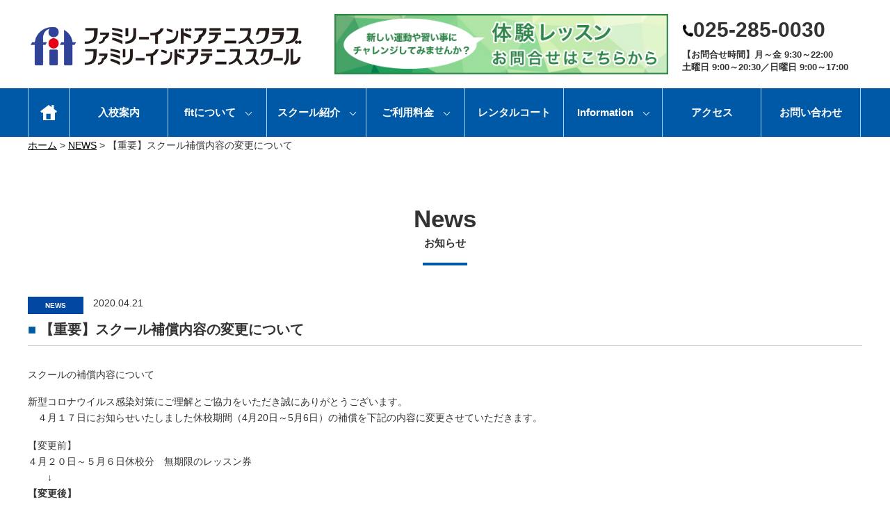

--- FILE ---
content_type: text/html; charset=UTF-8
request_url: https://www.oh-fit.com/508/
body_size: 7136
content:
<!DOCTYPE html>
<html lang="ja">
<head>

<meta charset="utf-8">
<script type="text/javascript">
if ((navigator.userAgent.indexOf('iPhone') > 0) || navigator.userAgent.indexOf('iPod') > 0 || navigator.userAgent.indexOf('Android') > 0) {
        document.write('<meta name="viewport" content="width=device-width" />');
    }else{
        document.write('<meta name="viewport" content="width=1350" />');
    }
</script>

<meta name="keywords" content="" />
<meta name="description" content="fitファミリーインドアスクール｜新潟市テニススクール｜初心者大歓迎 | 【重要】スクール補償内容の変更について | 運動を続けることによって、必ず身体も変化していきます。fitファミリーインドアスクールで新しい「運動習慣」を生活に取り入れてみませんか？" />

<title>【重要】スクール補償内容の変更について | fitファミリーインドアスクール｜新潟市テニススクール｜初心者大歓迎</title>


<link rel="icon" type="image/x-icon" href="/cms/wp-content/themes/fit2018/favicon.ico" />
<link rel="Shortcut Icon" type="image/x-icon" href="/cms/wp-content/themes/fit2018/favicon.ico" />






<link rel="stylesheet" type="text/css" href="/cms/wp-content/themes/fit2018/style.css?1751028703" media="screen and (min-width: 641px), print" />

<link rel="stylesheet" type="text/css" href="/cms/wp-content/themes/fit2018/style-sp.css?1766452443" media="only screen and (max-width: 640px), only and (max-device-width: 735px) and (orientation : landscape)" />

<!--[if lt IE 9]>
<link rel="stylesheet" href="/cms/wp-content/themes/fit2018/style.css?1751028703" type="text/css" media="all" />
<script type="text/javascript" src="/cms/wp-content/themes/fit2018/js/selectivizr-min.js"></script>
<script type="text/javascript" src="/cms/wp-content/themes/fit2018/js/respond.js"></script>
<![endif]-->

<link href="https://fonts.googleapis.com/css?family=Montserrat" rel="stylesheet">

<script src="https://ajax.googleapis.com/ajax/libs/jquery/1.11.1/jquery.min.js"></script>

<script src="/cms/wp-content/themes/fit2018/js/jquery.rwdImageMaps.min.js"></script>

<script src="/cms/wp-content/themes/fit2018/js/bxslider/jquery.bxslider.min.js"></script>

<script src="/cms/wp-content/themes/fit2018/js/function.js?1611536460"></script>




<link rel='dns-prefetch' href='//maxcdn.bootstrapcdn.com' />
<link rel='dns-prefetch' href='//s.w.org' />
<link rel="alternate" type="application/rss+xml" title="fitファミリーインドアスクール｜新潟市テニススクール｜初心者大歓迎 &raquo; 【重要】スクール補償内容の変更について のコメントのフィード" href="/508/feed/" />
		<script type="text/javascript">
			window._wpemojiSettings = {"baseUrl":"https:\/\/s.w.org\/images\/core\/emoji\/2.3\/72x72\/","ext":".png","svgUrl":"https:\/\/s.w.org\/images\/core\/emoji\/2.3\/svg\/","svgExt":".svg","source":{"concatemoji":"https:\/\/www.oh-fit.com\/cms\/wp-includes\/js\/wp-emoji-release.min.js?ver=4.9.2"}};
			!function(a,b,c){function d(a,b){var c=String.fromCharCode;l.clearRect(0,0,k.width,k.height),l.fillText(c.apply(this,a),0,0);var d=k.toDataURL();l.clearRect(0,0,k.width,k.height),l.fillText(c.apply(this,b),0,0);var e=k.toDataURL();return d===e}function e(a){var b;if(!l||!l.fillText)return!1;switch(l.textBaseline="top",l.font="600 32px Arial",a){case"flag":return!(b=d([55356,56826,55356,56819],[55356,56826,8203,55356,56819]))&&(b=d([55356,57332,56128,56423,56128,56418,56128,56421,56128,56430,56128,56423,56128,56447],[55356,57332,8203,56128,56423,8203,56128,56418,8203,56128,56421,8203,56128,56430,8203,56128,56423,8203,56128,56447]),!b);case"emoji":return b=d([55358,56794,8205,9794,65039],[55358,56794,8203,9794,65039]),!b}return!1}function f(a){var c=b.createElement("script");c.src=a,c.defer=c.type="text/javascript",b.getElementsByTagName("head")[0].appendChild(c)}var g,h,i,j,k=b.createElement("canvas"),l=k.getContext&&k.getContext("2d");for(j=Array("flag","emoji"),c.supports={everything:!0,everythingExceptFlag:!0},i=0;i<j.length;i++)c.supports[j[i]]=e(j[i]),c.supports.everything=c.supports.everything&&c.supports[j[i]],"flag"!==j[i]&&(c.supports.everythingExceptFlag=c.supports.everythingExceptFlag&&c.supports[j[i]]);c.supports.everythingExceptFlag=c.supports.everythingExceptFlag&&!c.supports.flag,c.DOMReady=!1,c.readyCallback=function(){c.DOMReady=!0},c.supports.everything||(h=function(){c.readyCallback()},b.addEventListener?(b.addEventListener("DOMContentLoaded",h,!1),a.addEventListener("load",h,!1)):(a.attachEvent("onload",h),b.attachEvent("onreadystatechange",function(){"complete"===b.readyState&&c.readyCallback()})),g=c.source||{},g.concatemoji?f(g.concatemoji):g.wpemoji&&g.twemoji&&(f(g.twemoji),f(g.wpemoji)))}(window,document,window._wpemojiSettings);
		</script>
		<style type="text/css">
img.wp-smiley,
img.emoji {
	display: inline !important;
	border: none !important;
	box-shadow: none !important;
	height: 1em !important;
	width: 1em !important;
	margin: 0 .07em !important;
	vertical-align: -0.1em !important;
	background: none !important;
	padding: 0 !important;
}
</style>
<link rel='stylesheet' id='sbr_styles-css'  href='/cms/wp-content/plugins/reviews-feed/assets/css/sbr-styles.css?ver=1.1' type='text/css' media='all' />
<link rel='stylesheet' id='sbi_styles-css'  href='/cms/wp-content/plugins/instagram-feed/css/sbi-styles.min.css?ver=6.6.1' type='text/css' media='all' />
<link rel='stylesheet' id='contact-form-7-css'  href='/cms/wp-content/plugins/contact-form-7/includes/css/styles.css?ver=5.0' type='text/css' media='all' />
<link rel='stylesheet' id='cf7cf-style-css'  href='/cms/wp-content/plugins/cf7-conditional-fields/style.css?ver=1.4.1' type='text/css' media='all' />
<link rel='stylesheet' id='ctf_styles-css'  href='/cms/wp-content/plugins/custom-twitter-feeds/css/ctf-styles.min.css?ver=2.1.2' type='text/css' media='all' />
<link rel='stylesheet' id='tinyjpfont-styles-css'  href='/cms/wp-content/plugins/japanese-font-for-tinymce/addfont.css?ver=4.9.2' type='text/css' media='all' />
<link rel='stylesheet' id='wordpress-popular-posts-css-css'  href='/cms/wp-content/plugins/wordpress-popular-posts/assets/css/wpp.css?ver=5.5.1' type='text/css' media='all' />
<link rel='stylesheet' id='cff-css'  href='/cms/wp-content/plugins/custom-facebook-feed/assets/css/cff-style.min.css?ver=4.2' type='text/css' media='all' />
<link rel='stylesheet' id='sb-font-awesome-css'  href='https://maxcdn.bootstrapcdn.com/font-awesome/4.7.0/css/font-awesome.min.css?ver=4.9.2' type='text/css' media='all' />
<script type='text/javascript' src='/cms/wp-includes/js/jquery/jquery.js?ver=1.12.4'></script>
<script type='text/javascript' src='/cms/wp-includes/js/jquery/jquery-migrate.min.js?ver=1.4.1'></script>
<script type='application/json' id="wpp-json">
{"sampling_active":0,"sampling_rate":100,"ajax_url":"https:\/\/www.oh-fit.com\/wp-json\/wordpress-popular-posts\/v1\/popular-posts","api_url":"https:\/\/www.oh-fit.com\/wp-json\/wordpress-popular-posts","ID":508,"token":"e618c1900c","lang":0,"debug":0}
</script>
<script type='text/javascript' src='/cms/wp-content/plugins/wordpress-popular-posts/assets/js/wpp.min.js?ver=5.5.1'></script>
<link rel='https://api.w.org/' href='/wp-json/' />
<link rel="EditURI" type="application/rsd+xml" title="RSD" href="/cms/xmlrpc.php?rsd" />
<link rel="wlwmanifest" type="application/wlwmanifest+xml" href="/cms/wp-includes/wlwmanifest.xml" /> 
<link rel='prev' title='【重要】緊急事態宣言に伴う休館のお知らせ' href='/504/' />
<link rel='next' title='【お知らせ】スクールの振替有効期限について' href='/515/' />
<meta name="generator" content="WordPress 4.9.2" />
<link rel="canonical" href="/508/" />
<link rel='shortlink' href='/?p=508' />
<link rel="alternate" type="application/json+oembed" href="/wp-json/oembed/1.0/embed?url=https%3A%2F%2Fwww.oh-fit.com%2F508%2F" />
<link rel="alternate" type="text/xml+oembed" href="/wp-json/oembed/1.0/embed?url=https%3A%2F%2Fwww.oh-fit.com%2F508%2F&#038;format=xml" />
            <style id="wpp-loading-animation-styles">@-webkit-keyframes bgslide{from{background-position-x:0}to{background-position-x:-200%}}@keyframes bgslide{from{background-position-x:0}to{background-position-x:-200%}}.wpp-widget-placeholder,.wpp-widget-block-placeholder{margin:0 auto;width:60px;height:3px;background:#dd3737;background:linear-gradient(90deg,#dd3737 0%,#571313 10%,#dd3737 100%);background-size:200% auto;border-radius:3px;-webkit-animation:bgslide 1s infinite linear;animation:bgslide 1s infinite linear}</style>
            
<!-- Google tag (gtag.js) -->
<script async src="https://www.googletagmanager.com/gtag/js?id=G-3476KX1BDL"></script>
<script>
  window.dataLayer = window.dataLayer || [];
  function gtag(){dataLayer.push(arguments);}
  gtag('js', new Date());

  gtag('config', 'G-3476KX1BDL');
</script>

<script type="text/javascript">
    (function(c,l,a,r,i,t,y){
        c[a]=c[a]||function(){(c[a].q=c[a].q||[]).push(arguments)};
        t=l.createElement(r);t.async=1;t.src="https://www.clarity.ms/tag/"+i;
        y=l.getElementsByTagName(r)[0];y.parentNode.insertBefore(t,y);
    })(window, document, "clarity", "script", "n5h8nvovlr");
</script>

</head>






<body>

<div id="fb-root"></div>
<script>(function(d, s, id) {
  var js, fjs = d.getElementsByTagName(s)[0];
  if (d.getElementById(id)) return;
  js = d.createElement(s); js.id = id;
  js.async = true;
  js.src = "//connect.facebook.net/ja_JP/sdk.js#xfbml=1&version=v2.7";
  fjs.parentNode.insertBefore(js, fjs);
}(document, 'script', 'facebook-jssdk'));</script>



<div id="container">



	<div class="l-header pc-only">
    
    <div class="l-header__top c-wrap">
      <div class="logo">
        <h1><a href="/"><img src="/cms/wp-content/themes/fit2018/img/common/logo_head01_22.png" width="400" height="" alt="fit ファミリーインドアスクール" style="padding-top: 15px;"></a></h1>
      </div>
      <div class="contact">
        
         
                  <a href="/experience-lesson/">
        <div class="btn">
        
           <!-- <img src="/cms/wp-content/themes/fit2018/img/common/head_lesson.jpg?2" width="500" height="" alt="無料体験レッスンお問い合わせ" /> -->
           <img src="/cms/wp-content/themes/fit2018/img/common/head_lesson.fw.png?2" width="500" height="" alt="体験レッスンお問い合わせ" />
        
         </div>
         </a>
       
     
        <div class="tel">
         <div>
                        <p class="tel"><span>025-285-0030</span></p>
            <p class="time">
            <span>【お問合せ時間】月～金 9:30～22:00<br>
            土曜日 9:00～20:30／日曜日 9:00～17:00
            </span></p>
          </div>
           </div>
      </div>
    </div>
    <div class="l-header__nav">
      <div class="c-wrap">
        <ul class="menu">
            <li><a href="/"><img src="/cms/wp-content/themes/fit2018/img/common/icon_home.jpg" width="24" height="22" alt="HOME"></a></li>
            <li><a href="/tennisschool/">入校案内</a></li>
            <li class="menu__mega">
                <a href="/about/" class="init-bottom">fitについて</a>
                <ul class="menu__second-level">
                    <li><a href="/tennisschool/general/">一般クラス</a></li>
                    <li><a href="/tennisschool/junior/">ジュニアクラス</a></li>
                    <li><a href="/tennisschool/member/">会員</a></li>
                    <li><a href="/recommend/">ここがオススメ</a></li> 
                    <!-- 他メニュー省略 -->
                </ul>
            </li>

            <li class="menu__mega">
                <a href="#" class="init-bottom">スクール紹介</a>
                <ul class="menu__second-level">
                    <li><a href="/staff/">スタッフ</a></li>
                    <li><a href="/access/">施設</a></li>

                    <!-- 他メニュー省略 -->
                </ul>
            </li>

            <li class="menu__mega">
                <a href="#" class="init-bottom">ご利用料金</a>
                <ul class="menu__second-level">
                    <li><a href="/rates#general">一般クラス</a></li>
                    <li><a href="/rates#junior">ジュニアクラス</a></li>
                    <li><a href="/rates#senior">シニアクラス</a></li>
                    <li><a href="/rates#member">正会員・休日会員</a></li>

                    <!-- 他メニュー省略 -->
                </ul>
            </li>
            <li><a href="/rental/">レンタルコート</a></li>
            <li class="menu__mega">
                <a href="#" class="init-bottom">Information</a>
                <ul class="menu__second-level">
                    <li><a href="/news/">お知らせ</a></li>
                    <li><a href="/blog/">ブログ</a></li>
                    <li><a href="https://www.facebook.com/profile.php?id=100071917755612" target="_blank">Facebook</a></li>
                    <li><a href="https://www.instagram.com/fit0030/" target="_blank">Instagram</a></li>

                    <!-- 他メニュー省略 -->
                </ul>
            </li>

            <li><a href="/access/">アクセス</a></li>
            <li><a href="/contact/">お問い合わせ</a></li>
            <!-- 他グローバルナビメニュー省略 -->
        </ul>
      </div>
    </div>
		

	</div><!-- /.l-header -->

<div class="l-head-fix sp-only">
  <div class="c-head">
    <div class="c-head__logo">
      <h1><a href="/"><img src="/cms/wp-content/themes/fit2018/img/common/logo_head01_22.png" width="400" height="" alt="fit ファミリーインドアスクール"></a></h1>
      <div class="c-top-menu openSlide">
        <img src="/cms/wp-content/themes/fit2018/img/common/menu.png" alt="" width="76" height="76">
      </div>
    </div>
  </div>
  <div id="sp-menu">
    <div class="c-sp-menu">
      <ul>
        <li><a href="/tennisschool/">入校案内</a></li>
        <li><span>fitについて</span>
          <ul>
            
                    <li class="c-sp-menu__2"><a href="/tennisschool/general/">一般クラス</a></li>
                    <li class="c-sp-menu__2"><a href="/tennisschool/junior/">ジュニアクラス</a></li>
                    <li class="c-sp-menu__2"><a href="/tennisschool/member/">会員</a></li>
                    <li class="c-sp-menu__2"><a href="/recommend/">ここがオススメ</a></li> 
          </ul>
        </li>

        <li><span>スクール紹介</span>
          <ul>
                    <li class="c-sp-menu__2"><a href="/staff/">スタッフ</a></li>
                    <li class="c-sp-menu__2"><a href="/access/">施設</a></li>
          </ul>
        </li>

        <li><span>ご利用料金</span>
          <ul>
                    <li class="c-sp-menu__2"><a href="/rates#general">一般クラス</a></li>
                    <li class="c-sp-menu__2"><a href="/rates#junior">ジュニアクラス</a></li>
                    <li class="c-sp-menu__2"><a href="/rates#senior">シニアクラス</a></li>
                    <li class="c-sp-menu__2"><a href="/rates#member">正会員・休日会員</a></li>
          </ul>
        </li>


        <li><a href="/rental/">レンタルコート</a></li>

            <li>
                <span>Information</span>
                <ul>
                    <li class="c-sp-menu__2"><a href="/news/">お知らせ</a></li>
                    <li class="c-sp-menu__2"><a href="/blog/">ブログ</a></li>
                    <li class="c-sp-menu__2"><a href="https://www.facebook.com/profile.php?id=100071917755612" target="_blank">Facebook</a></li>
                    <li class="c-sp-menu__2"><a href="https://www.instagram.com/fit0030/" target="_blank">Instagram</a></li>

                </ul>
            </li>
            <li><a href="/access/">アクセス</a></li>
        <li class="c-sp-menu__3"><a href="/experience-lesson/">体験レッスン</a></li>
      </ul>
    </div>
    <div class="c-sp-menu-contact">
      <p>お問い合わせはこちらからどうぞ</p>
      <span>テニス</span>
      <a href="tel:0252850030">025-285-0030</a>
      <span>【お問合せ時間】月～金 9:30～22:00<br>
      土曜日 9:00～20:30／日曜日 9:00～17:00</span>
    </div>
  </div>
</div>



<div class="l-breadcrumb">
  <div class="c-wrap">
    <div class="breadcrumbs" typeof="BreadcrumbList" vocab="https://schema.org/">
        <!-- Breadcrumb NavXT 7.0.2 -->
<span property="itemListElement" typeof="ListItem"><a property="item" typeof="WebPage" title="Go to fitファミリーインドアスクール｜新潟市テニススクール｜初心者大歓迎." href="https://www.oh-fit.com" class="home" ><span property="name">ホーム</span></a><meta property="position" content="1"></span> &gt; <span property="itemListElement" typeof="ListItem"><a property="item" typeof="WebPage" title="Go to the NEWS カテゴリー archives." href="/category/news/" class="taxonomy category" ><span property="name">NEWS</span></a><meta property="position" content="2"></span> &gt; <span property="itemListElement" typeof="ListItem"><span property="name" class="post post-post current-item">【重要】スクール補償内容の変更について</span><meta property="url" content="/508/"><meta property="position" content="3"></span>    </div>
  </div>
</div>






	<div class="l-contents">

	<div class="p-page">
		<div class="p-single c-wrap">

			<div class="c-title1">
				<h3>News</h3>
				<p>お知らせ</p>
			</div>

			<div class="single-content">
				
				
				

				<div class="date">
					<div class="top">
						<p class="cat cat--news">NEWS</p>						<p class="time">2020.04.21</p>
					</div>
					<div class="bottom">
						<div class="c-title2">
							<h4>【重要】スクール補償内容の変更について</h4>
						</div>
					</div>
				</div>

				<div class="content" id="entrybody">
					<p>スクールの補償内容について</p>
<p>新型コロナウイルス感染対策にご理解とご協力をいただき誠にありがとうございます。<br />
　４月１７日にお知らせいたしました休校期間（4月20日～5月6日）の補償を下記の内容に変更させていただきます。</p>
<p>【変更前】<br />
４月２０日～５月６日休校分　無期限のレッスン券<br />
　　↓<br />
<strong>【変更後】</strong><br />
<strong>６月分の受講料（５/２７引落日）から休校期間中の受講料を控除し<br />
調整引落とさせていただきます。<br />
※調整金額などの詳細につきましては、直接お渡しするか郵送にてお知らせいたします。<br />
尚、５月以降から休会又は退会される方は当スクール取引口座へ振込にて返金<br />
させていただきます。</strong></p>
<p>その他ご不明な点がございましたら、フロントまでお尋ねください。<br />
お問い合わせ先　　℡：025-285-0030</p>
				</div>

							</div>


			<ul class="single-pager">
				<li class="next">&nbsp;<a href="/515/" rel="next"><< 次へ</a></li>
				<li class="archive"><a href="/news/">一覧へ戻る</a></li>
				<li class="prev"><a href="/504/" rel="prev">前へ >></a>&nbsp;</li>
			</ul>
		</div>
	</div>




	</div><!-- /.l-contents -->


	<div class="l-footer">

		<div class="l-footer__gmap">
			<iframe src="https://www.google.com/maps/embed?pb=!1m18!1m12!1m3!1d3148.8952390184886!2d139.0378862157962!3d37.886132579739304!2m3!1f0!2f0!3f0!3m2!1i1024!2i768!4f13.1!3m3!1m2!1s0x5ff4c8fab1a8152f%3A0x52c413d633be3124!2z44OV44Kj44OD44OI44OV44Kh44Of44Oq44O844Kk44Oz44OJ44Ki44OG44OL44K544Kv44Op44OW!5e0!3m2!1sja!2sjp!4v1544687256836" width="600" height="450" frameborder="0" style="border:0" allowfullscreen></iframe>
		</div>
			
		<div class="l-footer__add">
			<div class="c-wrap">
				<div class="left">
					<div class="top">
						<h2><a href="/"><img src="/cms/wp-content/themes/fit2018/img/common/logo_head01_22.png" alt="ファミリーインドアスクール" width="450"></a></h2>
											</div>
					<p>〒950-0942<br>新潟県新潟市中央区小張木2-16-67</p>
					<p>電話：025-285-0030　／　FAX：025-285-0031<br>
					【お問合せ時間】<br>
					月～金　9：30～22：00<br>
					土曜日　9：00～20：30<br>
					日曜日　9：00～17：00</p>
					<p>MAIL：<a href="mailto:tennis@oh-fit.com">tennis@oh-fit.com</a></p>
				</div>
				<div class="right">
					<ul>
						<li><a href="/tennisschool/"><span>テニス</span></a></li>
												<li><a href="/rates/"><span>ご利用料金</span></a></li>
					</ul>
					<ul>
						<li><a href="/staff/"><span>スタッフ紹介</span></a></li>
						<li><a href="/blog/"><span>ブログ</span></a></li>
						<li><a href="/news/"><span>お知らせ</span></a></li>
						<li><a href="/access/"><span>アクセス</span></a></li>
					</ul>
					<ul>
						<li><a href="/experience-lesson/"><span>体験申込</span></a></li>
						<li><a href="/contact/"><span>お問い合わせ</span></a></li>
						                    </ul>
                    <ul>
                        <li><a href="/cms/wp-content/themes/fit2018/file/privacy-policy230123.pdf" target="_blank"><span>個人情報保護基本方針</span></a></li>
					</ul>
				</div>				
			</div>
		</div>

		<div class="l-footer__copy">
			<p>Copyright © 2018 fit All rights reserved.</p>
		</div>

	</div><!-- /.l-footer -->


	<div class="l-pagetop">
		<a href="#container" title="このページのトップへ"><img src="/cms/wp-content/themes/fit2018/img/common/pagetop.png" width="100" height="100" alt="このページのトップへ" /></a>
	</div><!-- /.l-pagetop -->

</div><!-- /#container -->


<!-- Custom Facebook Feed JS -->
<script type="text/javascript">var cffajaxurl = "/cms/wp-admin/admin-ajax.php";
var cfflinkhashtags = "true";
</script>
<!-- YouTube Feed JS -->
<script type="text/javascript">

</script>
<!-- Instagram Feed JS -->
<script type="text/javascript">
var sbiajaxurl = "/cms/wp-admin/admin-ajax.php";
</script>
<script type='text/javascript'>
/* <![CDATA[ */
var wpcf7 = {"apiSettings":{"root":"https:\/\/www.oh-fit.com\/wp-json\/contact-form-7\/v1","namespace":"contact-form-7\/v1"},"recaptcha":{"messages":{"empty":"\u3042\u306a\u305f\u304c\u30ed\u30dc\u30c3\u30c8\u3067\u306f\u306a\u3044\u3053\u3068\u3092\u8a3c\u660e\u3057\u3066\u304f\u3060\u3055\u3044\u3002"}}};
/* ]]> */
</script>
<script type='text/javascript' src='/cms/wp-content/plugins/contact-form-7/includes/js/scripts.js?ver=5.0'></script>
<script type='text/javascript' src='/cms/wp-content/plugins/custom-facebook-feed/assets/js/cff-scripts.min.js?ver=4.2'></script>
<script type='text/javascript' src='/cms/wp-includes/js/wp-embed.min.js?ver=4.9.2'></script>





</body>
</html>

--- FILE ---
content_type: text/css
request_url: https://www.oh-fit.com/cms/wp-content/themes/fit2018/style.css?1751028703
body_size: 11973
content:
@charset "UTF-8";
/*
Theme Name: NewSite
Author: ProntoNet
Author URI: http://www.prontonet.ne.jp/
Version: 1.0
*/
/* ----------------------------- リセット */
html, body, div, span, object, iframe, h1, h2, h3, h4, h5, h6, p, blockquote, pre, abbr, address, cite, code, del, dfn, em, img, ins, kbd, q, samp, small, strong, sub, var, b, i, dl dt, dd, ol, ul, li, fieldset, form, label, legend, table, caption, tbody, tfoot, thead, tr, th, td, article, aside, canvas, details, figcaption, figure, footer, header, hgroup, menu, nav, section, summary, time, mark, audio, video { margin: 0; padding: 0; border: 0; outline: 0; font-size: 100%; vertical-align: baseline; background: transparent; }

body { line-height: 1; }

article, aside, details, figcaption, figure, footer, header, hgroup, menu, nav, section { display: block; }

ol, ul { list-style: none; }

blockquote, q { quotes: none; }

blockquote:before, blockquote:after, q:before, q:after { content: ""; content: none; }

a { margin: 0; padding: 0; font-size: 100%; vertical-align: baseline; background: transparent; }

ins { background-color: #ff9; color: #000; text-decoration: none; }

mark { background-color: #ff9; color: #000; font-style: italic; font-weight: bold; }

del { text-decoration: line-through; }

abbr[title], dfn[title] { border-bottom: 1px dotted; cursor: help; }

table { border-collapse: collapse; border-spacing: 0; }

hr { display: block; height: 1px; border: 0; border-top: 1px solid #ccc; margin: 1em 0; padding: 0; }

input, select { vertical-align: middle; }

img { vertical-align: top; font-size: 0; line-height: 0; }

sup { font-size: 8px; }

em { font-style: normal; }

div:before, div:after, ul:before, ul:after, ol:before, ol:after, dl:before, dl:after { content: ""; display: block; }

div:after, ul:after, ol:after, dl:after { clear: both; }

div, ul, ol, dl { zoom: 1; }

ul#wp-admin-bar-root-default:after { clear: none; }

/* =======================================
記事詳細
========================================*/
#entry { margin: 0 auto; }

#entry_title { margin: 0 0 30px; border-bottom: 1px solid #ccc; padding: 0 0 12px; }

#entry_title h3 { padding: 2px 0; font-size: 130%; }

#entry_title span { font-size: 85%; padding: 2px 0; }

#entrybody { font-size: 100%; margin-top: 0; word-break: break-all; }

#entrybody ul, #entrybody ol { margin: 12px 0 12px 2em; list-style-position: inside; text-align: left; }

#entrybody ul li { text-align: left; list-style-type: disc;padding-left: 1em;text-indent: -1em;}

#entrybody ol li { text-align: left; list-style-type: decimal;}

#entrybody strong { font-weight: bold !important; }

#entrybody strong span { font-weight: bold !important; }

#entrybody span strong { font-weight: bold !important; }

#entrybody del strong { font-weight: bold !important; }

#entrybody em strong { font-weight: bold !important; }

#entrybody em { font-style: italic; }

#entrybody p { line-height: 170%; margin: 0 0 1.2em; }

td #entrybody p { margin-bottom: 0; }

#entrybody em { font-style: italic !important; }

#entrybody blockquote { margin: 15px 0 15px 24px; }

#entrybody img { margin: 0 0 1em; }

#entrybody iframe { width: 100%; height: auto; }

.alignleft, img.alignleft { display: inline; float: left; margin-right: 24px; margin-top: 4px; }

.alignright, img.alignright { display: inline; float: right; margin-left: 24px; margin-top: 4px; }

.aligncenter, img.aligncenter { clear: both; display: block; margin-left: auto; margin-right: auto; }

img.alignleft, img.alignright, img.aligncenter { margin-bottom: 12px; }

.wp-caption { border: none; background: #f1f1f1; color: #888; font-size: 12px; line-height: 18px; text-align: center; margin-bottom: 20px; padding: 4px; -moz-border-radius: 0; -khtml-border-radius: 0; -webkit-border-radius: 0; border-radius: 0; }

.wp-caption img { margin: 5px; }

.wp-caption p.wp-caption-text { margin: 0 0 4px; }

.wp-smiley { margin: 0; }

body#tinymce ul, body#tinymce ol { margin: 0 0 0 1.5em; }

body#tinymce ul li { list-style: disc; }

body#tinymce ol li { list-style: decimal; }

#entrybody h1 { font-size: 200%; line-height: 150%; }

#entrybody h2 { font-size: 180%; line-height: 150%; }

#entrybody h3 { font-size: 150%; line-height: 150%; }

#entrybody h4 { font-size: 132%; line-height: 150%; }

#entrybody h5 { font-size: 116%; line-height: 150%; }

#entrybody h6 { font-size: 108%; line-height: 150%; }

#social { margin: 30px 0 10px; clear: both; }

#social:before, #social:after { content: ""; display: table; }

#social:after { clear: both; }

#social { zoom: 1; }

#social li, #social div { float: left; }

#social li { border: 0; }

#social .facebook { width: 120px; }

#social .twitter { width: 105px; }

#social .hatena { width: 130px; }

#social .google { width: 80px; }

#social .line img { width: 88px; height: auto; }

#entry .fbcomments, #entry .fb_iframe_widget, #entry .fb_iframe_widget[style], #entry .fb_iframe_widget iframe[style], #entry .fbcomments iframe[style], #entry .fb_iframe_widget span { width: 100% !important; }

/* ----------------------------- ページネーション */
.pagination { clear: both; position: relative; display: table; width: 100%; padding: 20px 0; }
.pagination span, .pagination a { display: inline-block; *display: inline; *zoom: 1; width: auto; padding: 5px 10px; margin: 0 10px; color: #333; text-decoration: none !important; cursor: pointer; color: #000; font-size: 128.5%; border-bottom: 2px solid transparent; }
.pagination span.current, .pagination a.current { border-bottom-color: #000; }
.pagination a:link, .pagination a:visited { color: #000; }
.pagination a:hover { color: #000; text-decoration: underline; opacity: 1; -ms-filter: "alpha(opacity=100)"; filter: alpha(opacity=100); }
.pagination .numeric, .pagination .prev, .pagination .next { display: table-cell; vertical-align: middle; }
.pagination .numeric { text-align: center; width: 70%; }
.pagination .prev, .pagination .next { width: 15%; }
.pagination .prev a, .pagination .next a { margin: 0; background-repeat: no-repeat; }
.pagination .prev { text-align: left; }
.pagination .prev a { padding-left: 50px; background-image: url(img/common/icon1_left.svg); background-position: left center; }
.pagination .next { text-align: right; }
.pagination .next a { padding-right: 50px; background-image: url(img/common/icon1.svg); background-position: right center; }

@media screen and (max-width: 640px) { .pagination { padding: 10px 0; }
  .pagination span, .pagination a { font-size: 100%; margin: 3px 4px; padding: 3px 5px; }
  .pagination .prev a { padding-left: 15px; background-image: url(img/common/icon3_left.svg); }
  .pagination .next { text-align: right; }
  .pagination .next a { padding-right: 15px; background-image: url(img/common/icon3.svg); } }
/* ----------------------------- 全体 */
html { font-size: 62.5%; }

body { font-size: 1.4rem; font-size: 14px; line-height: 1.8em; color: #333; font-family: "游ゴシック体", "YuGothic", "ヒラギノ角ゴPro W3", "Hiragino Kaku Gothic Pro", "メイリオ", Meiryo, "ＭＳ　Ｐゴシック", "MS PGothic", sans-serif; background: #fff; position: relative; }

a:link, a:visited { color: #000; text-decoration: underline; }
a:hover, a:active { text-decoration: none; }
a, a img { -webkit-transition: 0.2s ease all; -moz-transition: 0.2s ease all; -ms-transition: 0.2s ease all; transition: 0.2s ease all; }
a:hover img { opacity: 0.65; -ms-filter: "alpha(opacity=65)"; filter: alpha(opacity=65); }

.sp-only { display: none !important; }

img, .bx-wrapper img { max-width: 100%; height: auto; }

/* ----------------------------- 1. 各ページ共通 */
/*=======================================
ヘッダー
=========================================*/
.l-header__top { padding: 20px 0; }
.l-header__top .logo { float: left; }
.l-header__top .contact { float: right; }
.l-header__top .contact .tel { float: right; padding-left: 10px;}
.l-header__top .contact .tel div p { float: left; font-weight: bold; margin: 0px 10px 15px 0; }
.l-header__top .contact .tel div p.tit { color: #FFF; background-color: #0059A6; width: 150px; text-align: center; box-shadow: 0px 2px 0 #003362; -webkit-border-radius: 4px; border-radius: 4px; }
.l-header__top .contact .tel div p.tel { font-size: 3rem; }
.l-header__top .contact .tel div p.time { clear:both; padding:5px 0 0 10px;font-size: 1.3rem; line-height:140%;}
.l-header__top .contact .tel div p.tel:before { content: ""; width: 16px; height: 18px; background: url("img/common/icon_tel.png") no-repeat center center/contain; display: inline-block; }
.l-header__top .contact .tel div:last-child p { margin: 10px 20px 0 0; }
.l-header__top .contact .btn { width: 480px; float: left; }
.l-header__top .contact .btn a { text-align: center; text-decoration: none; display: block; color: #fff; border-radius: 4px; background-color: #E73D30; box-shadow: 0px 4px 0 #981C12; padding: 20px 0; transition: 0.2s all ease 0s; font-weight: bold; font-size: 1.8rem; }
.l-header__top .contact .btn a span:before { content: ""; display: inline-block; margin-right: 5px; background: url("img/common/icon_btn.png") no-repeat center center/contain; width: 21px; height: 21px; position: relative; top: 4px; }
.l-header__top .contact .btn a:hover { box-shadow: none; transform: translate3d(0, 3px, 0); }
.l-header__nav { background-color: #0059A6;  }
/*.l-header__nav ul { display: flex; -webkit-justify-content: center; justify-content: center; -webkit-align-items: center; align-items: center; }
.l-header__nav ul li { width: 11.87%; text-align: center; border-right: 1px solid #AAD7FF; -webkit-box-sizing: border-box; -moz-box-sizing: border-box; box-sizing: border-box; font-size: 1.5rem; font-weight: bold; line-height: 1; }
.l-header__nav ul li a { color: #FFF; text-decoration: none;display: block;height: 42px;line-height: 42px; }
.l-header__nav ul li:first-child { width: 5%; border-left: 1px solid #AAD7FF; }
.l-header__nav ul li:first-child img{position: relative;top: 8px;}*/

@keyframes RightToLeft { 0% { opacity: 0;
    /* 透明 */
transform: translateX(50px);
    /* X軸方向に50px */ }
  100% { opacity: 1;
    /* 不透明 */
transform: translateX(0); } }
.l-mainv { width: 100%; margin-bottom: 60px; }


/* 下矢印 */
.init-bottom:after {
    content: '';
    display: inline-block;
    width: 6px;
    height: 6px;
    margin: 0 0 0 15px;
    border-right: 1px solid #fff;
    border-bottom: 1px solid #fff;
    -webkit-transform: rotate(45deg);
    -ms-transform: rotate(45deg);
    transform: rotate(45deg);
    position: relative;
    top: -2px;
}


.menu {
    position: relative;
    width: 100%;
    max-width: 1200px;
    margin: 0 auto;
}

.menu > li {
    float: left;
    width: 11.85%; /* グローバルナビ4つの場合 */
    height: 70px;
    line-height: 70px;
    border-right: 1px solid #AAD7FF;
    text-align: center;
    -webkit-box-sizing: border-box;
       -moz-box-sizing: border-box;
            box-sizing: border-box;
    font-size: 1.5rem; font-weight: bold;
}
.menu > li:first-child{
  width: 5%;
  border-left: 1px solid #AAD7FF;
}
.menu > li:first-child a{
  display: flex;
  -webkit-align-items: center;
          align-items: center;
  height: 100%;
  -webkit-justify-content: center;
          justify-content: center;
}
.menu > li a {
    display: block;
    color: #fff;
    text-decoration: none;

}

.menu > li a:hover {
    color: #999;
}

ul.menu__second-level {
    visibility: hidden;
    opacity: 0;
    z-index: 1;
}

ul.menu__third-level {
    visibility: hidden;
    opacity: 0;
}



.menu > li:hover {

    -webkit-transition: all .5s;
    transition: all .5s;
}

.menu__second-level li {
    border-top: 1px solid #111;
}

.menu__third-level li {
    border-top: 1px solid #111;
}



/* floatクリア */
.menu:before,
.menu:after {
    content: " ";
    display: table;
}

.menu:after {
    clear: both;
}

.menu {
    *zoom: 1;
}

li.menu__mega ul.menu__second-level {
    position: absolute;
    top: 70px;
    left: 0;
    box-sizing: border-box;
    width: 1200px;
    padding: 20px 2%;
    background: #00447f;
    -webkit-transition: all .2s ease;
    transition: all .2s ease;
}

li.menu__mega:hover ul.menu__second-level {
    visibility: visible;
    opacity: 1;
}

li.menu__mega ul.menu__second-level > li {
    float: left;
    width: 24%;
    border: none;
}

li.menu__mega ul.menu__second-level > li:nth-child(4n+2) {
    margin: 0 1%;
}


/*=======================================
メニュー
=========================================*/
/*=======================================
フッター
=========================================*/
.l-footer { font-weight: bold; }
.l-footer__gmap iframe { width: 100%; height: 350px; vertical-align: bottom; }
.l-footer__add { border-top: 1px solid #DDDDDD; padding: 30px; }
.l-footer__add .left { float: left; }
.l-footer__add .left .top h2 { float: left; }
.l-footer__add .left .top ul { float: right; padding: 25px 0 0 10px; }
.l-footer__add .left .top ul li { float: left; margin-right: 5px; }
.l-footer__add .left .top ul li:last-child { margin-right: 0; }
.l-footer__add .left p { padding-top: 15px; line-height: 140%; }
.l-footer__add .right { float: right; padding-top: 25px; }
.l-footer__add .right ul { float: left; padding-right: 80px; }
.l-footer__add .right ul li { font-size: 1.5rem; padding-bottom: 5px; }
.l-footer__add .right ul li span:before { content: "▶"; color: #0059A6; font-size: 1.2rem; position: relative; top: -2px; }
.l-footer__add .right ul li a { text-decoration: none; }
.l-footer__copy { background-color: #0059A6; padding: 5px 0; }
.l-footer__copy p { text-align: center; color: #FFF; font-size: 1.2rem; }

/*=======================================
ページトップへ
=========================================*/
.l-pagetop { position: fixed; right: 30px; bottom: 30px; width: 80px; height: 80px; z-index: 999; }

/* ----------------------------- 2. トップページ */
/*=======================================
メインビジュアル
=========================================*/
/*=======================================
トップページ
=========================================*/
.p-top .banner1 {padding:30px 0 15px 0;}

.p-top__slide { background: url("img/top/bg_slide.jpg"); padding: 40px 0 40px; }
.p-top__slide .slide { position: relative; overflow: hidden; position: relative; width: 100%; }
.p-top__slide .slide-inner { position: relative; left: 50%; width: 3660px; margin-left: -1830px; }
.p-top__slide .slide-inner li { width: 1200px; }

.p-top__topnews{background-color: #FFFFEA;padding: 20px 0;margin: 0 0 10px;}

.p-top__topnews h3{
  font-size: 16px;
  text-align: center;
}
.p-top__topnews h3 span{
  font-size: 14px;
}

.p-top__topnews .col3 ul li{
  width: 100%;
  margin: auto;

}

.p-top__topnews .col4 ul li{
  width: 280px;
  background-color: #fff;
  
}

.p-top__topnews ul{
  width: 800px;
  margin:0 auto;
}

.p-top__topnews ul li{
  -webkit-box-sizing: border-box;
     -moz-box-sizing: border-box;
          box-sizing: border-box;
  padding-left: 20px;
  border-bottom: 2px dotted #D35727;
  position: relative;
}

.p-top__topnews ul li:hover{
  opacity: 0.5;
}

.p-top__topnews ul li:before{
  content: "▸";
  color: #D35727;
  position: absolute;
  left:3px;
  top: 25%;
}

.p-top__topnews ul li a{
  display: block;
  padding: 8px 0;
  
}

.p-top__topnews ul li p{
  display: inline-block;
  position: relative;
  top: -3px;
  width: 190px;
}

.p-top__topnews ul li h4{
  display: inline-block;
}

.p-top__topnews ul li a{
  text-decoration: none;
}

.p-top__topnews ul li h4{
  font-size: 15px;
  color: #D35727;
}

.p-top__topnews ul li p{
  margin-top: 5px;
}
.p-top__topnews ul li p span{
font-size: 11px;
  background-color: #D35727;
  color: #fff;
  padding:3px 5px;
  -webkit-animation:blink 1.5s ease-in-out infinite alternate;
    -moz-animation:blink 1.5s ease-in-out infinite alternate;
    animation:blink 1.5s ease-in-out infinite alternate;
}

@-webkit-keyframes blink{
    0% {opacity:0;}
    100% {opacity:1;}
}
@-moz-keyframes blink{
    0% {opacity:0;}
    100% {opacity:1;}
}
@keyframes blink{
    0% {opacity:0;}
    100% {opacity:1;}
}

.p-top__topnews ul li .btn{
  background-color: #D35727;
  color: #fff;
  width: 60%;
  margin:0 auto;
  padding:5px 10px;
  -webkit-border-radius: 35px;
          border-radius: 35px;
  margin-top: 20px;
  font-weight: bold;
  font-size: 14px;
}

.p-top__banner{
	text-align: center;
	padding-top: 60px;
}

.p-top__banner .banner1 {margin-bottom: 30px;	
}

.p-top__banner .banner1 .bn a{
  width: 50%;
  float: left;
}

.p-top__banner ul li{
	width: 49%;
	float: left;
	margin: 0 2% 2% 0;
}

.p-top__banner  ul li:nth-child(2n){
	margin: 0 0 2% 0;
}

.p-top__banner ul.big{
  width: 49%;
  margin-right: 2%;
  float: left;
}

.p-top__banner ul.normal{
  width: 49%;
  float: left;
}

.p-top__banner ul.big li,
.p-top__banner ul.normal li{
  width: auto;
  float: none;
  margin: 0 0 22px 0;
}

.p-top__pickup{
  padding: 40px 0 30px;
  background-color: #eee;
}

.p-top__pickup ul{
  text-align: center;
}
.p-top__pickup li{
  display: inline-block;
  float: none!important;
  vertical-align: top;
}

.p-top__link {
  padding: 60px 0 60px;
}
.p-top__link ul li { width: 50%; float: left; }

.p-top__link .p-tennis__intro { padding-bottom: 80px; }
.p-top__link .p-tennis__intro .c-title1 { margin-bottom: 40px; }
.p-top__link .p-tennis__intro ul { margin-top: 40px; display: flex; -webkit-flex-wrap: wrap; -ms-flex-wrap: wrap; flex-wrap: wrap; -webkit-justify-content: center; justify-content: center; }
.p-top__link .p-top__link c-wrap.p-tennis__intro ul li { width: 33%; height: 300px; display: flex; -webkit-justify-content: center; justify-content: center; border-right: 1px solid #fff; -webkit-box-sizing: border-box; -moz-box-sizing: border-box; box-sizing: border-box; }
.p-top__link .p-tennis__intro ul li a { display: flex; justify-content: center; align-items: center; width: 100%; min-height: 300px; background-color: rgba(255, 128, 0, 0.8); text-decoration: none; }
.p-top__link .p-top__link c-wrap.p-top__link c-wrap.p-tennis__intro ul li a h4 { font-size: 2.5rem; text-align: center; font-weight: bold; color: #FFF; letter-spacing: 0.1em; line-height: 100%; }
.p-top__link .p-tennis__intro ul li a h4 small { font-size: 1.8rem; }
.p-top__link .p-tennis__intro ul li a p { border: 1px solid #fff; width: 200px; margin: 0 auto; text-align: center; margin-top: 15px; color: #FFF; padding: 8px 0; }
.p-top__link .p-tennis__intro ul li a:hover { background-color: rgba(61, 53, 33, 0); }
.p-top__link .p-tennis__intro ul li:nth-child(1) { background: url("img/tennis/bg_04.jpg") no-repeat center center; -webkit-background-size: cover; -o-background-size: cover; background-size: cover; }
.p-top__link .p-tennis__intro ul li:nth-child(3) { background: url("img/tennis/bg_05.jpg") no-repeat center center; -webkit-background-size: cover; -o-background-size: cover; background-size: cover; }
.p-top__link .p-tennis__intro ul li:nth-child(2) { background: url("img/tennis/bg_062022.jpg") no-repeat center center; -webkit-background-size: cover; -o-background-size: cover; background-size: cover; }
.p-top__link .p-tennis__intro p { text-align: center; font-size: 1.8rem; line-height: 180%; margin-bottom: 15px; }
.p-top__link .p-tennis__intro p strong { font-size: 2.5rem; }
.p-top__link .p-tennis__intro .c-btn1 { width: 500px; margin-top: 30px; }

.p-top__news {  padding: 60px 0; background:#fff;}
.p-top__news--blog{background: url("img/top/bg_news.jpg");}
.p-top__news .btn{
    display: block;
    background-color: #0247A1;
    color: #fff;
    width: 280px;
    margin: 0 auto;
    padding: 10px 10px;
    -webkit-border-radius: 35px;
    border-radius: 35px;
    margin-top: 30px;
    font-weight: bold;
    font-size: 16px;
    text-align: center;
    text-decoration: none;
    transition: .2s;
}
.p-top__news .btn:hover{opacity: .7;}

.p-top__contents { padding: 60px 0 100px; }
.p-top__contents ul { margin-top: 60px; }
.p-top__contents ul li { float: left; width: 25%; text-align: center; position: relative; }
.p-top__contents ul li h4 { background: url("img/top/bg_contents.png") no-repeat center center/contain; position: absolute; bottom: -10px; left: 0; width: 100%; font-size: 1.8rem; color: #FFF; padding: 10px 0; line-height: 1; }
.p-top__contents ul li img { transition: 0.5s; transform: rotateY(0deg); }
.p-top__contents ul li img:hover { transform: rotateY(360deg); }
.p-top__contents ul li a { display: block; }

.sns-block .box{
  float: left;
}

.sns-block .box--insta{
  width: calc(100% - 500px);
  padding-right: 15px;
  -webkit-box-sizing: border-box;
     -moz-box-sizing: border-box;
          box-sizing: border-box;
  margin-left: -10px;
}

.sns-block .box--fb{
  width: 500px;
  padding-top: 10px;
  float: right;
  margin-top: -10px;
}

.sns-block{
  margin-top: 60px;
  overflow: hidden;
}
.sns-block h3{
  background-color: #0059A6;
  color: #FFF;
  padding: 10px;
  font-size: 18px;
  position: relative;
  -webkit-box-sizing: border-box;
     -moz-box-sizing: border-box;
          box-sizing: border-box;
}
.sns-block h3 a{
  position: absolute;
  right: 10px;
  top: 10px;
  display: block;
  width: fit-content;
  background-color: #FFF;
  text-decoration: none;
  color: #0059A6;
  padding: 0 10px;
  -webkit-border-radius: 20px;
          border-radius: 20px;
  font-size: 13px;
  font-weight: bold;
}
.sns-block .box--insta h3{
  width: calc(100% - 20px);
  margin-left: 10px;
}
.sns-block .box--fb h3{
  margin-bottom: 10px;
}

#sbi_images:before,
#sbi_images:after{
  content: none!important;
}


/* ----------------------------- 3. 下層ページ */
/*=======================================
下層ページ
=========================================*/
.p-page { padding: 80px 0 120px; }

.c-faq p { font-size: 1.6rem; padding-bottom: 20px; padding-left: 1.5em; text-indent: -2.0em; line-height: 180%; }
.c-faq p span { font-family: "Times New Roman", "游明朝", YuMincho, "ヒラギノ明朝 ProN W3", "Hiragino Mincho ProN", "リュウミン R-KL", "HG明朝E", "ＭＳ Ｐ明朝", "ＭＳ 明朝", serif; font-size: 2.5rem; padding-right: 10px; }
.c-faq p span.a { color: #F90A0A; }
.c-faq ul li { border-bottom: 1px solid #ccc; padding-top: 20px; }

/*=======================================
下層ページ
=========================================*/
.p-staff .c-title1 { margin-bottom: 40px; }

.p-staff1 .inner { margin-top: 40px; }
.p-staff1 .inner .box:nth-child(n+2) { border-top: 1px dotted #CCC; margin-top: 40px; padding-top: 40px; }
.p-staff1 .inner .box .image { float: left; width: 12.5%; }
.p-staff1 .inner .box table { float: right; width: 83.33%; }
.p-staff1 .inner .box table th { background: #EEE; text-align: left; font-weight: normal; border: 1px solid #CCC; padding: 10px; width: 160px; }
.p-staff1 .inner .box table td { border: 1px solid #CCC; padding: 10px; }

.p-staff2 { margin-top: 60px; }
.p-staff2 .inner { margin-top: 40px; }
.p-staff2 .inner .box:nth-child(n+2) { border-top: 1px dotted #CCC; margin-top: 40px; padding-top: 40px; }
.p-staff2 .inner .box .image { float: left; width: 12.5%; }
.p-staff2 .inner .box table { float: right; width: 83.33%; }
.p-staff2 .inner .box table th { background: #EEE; text-align: left; font-weight: normal; border: 1px solid #CCC; padding: 10px; width: 160px; }
.p-staff2 .inner .box table td { border: 1px solid #CCC; padding: 10px; }

.p-staff3 { margin-top: 60px; }
.p-staff3 .inner { margin-top: 40px; }
.p-staff3 .inner .box:nth-child(n+2) { border-top: 1px dotted #CCC; margin-top: 40px; padding-top: 40px; }
.p-staff3 .inner .box .image { float: left; width: 12.5%; }
.p-staff3 .inner .box table { float: right; width: 83.33%; }
.p-staff3 .inner .box table th { background: #EEE; text-align: left; font-weight: normal; border: 1px solid #CCC; padding: 10px; width: 160px; }
.p-staff3 .inner .box table td { border: 1px solid #CCC; padding: 10px; }

/*=======================================
アクセス
=========================================*/
.p-access { padding-bottom: 120px; }
.p-access .c-title1 { margin-bottom: 40px; }
.p-access .access-wrap { display: table; width: 100%; }
.p-access .gmap { width: 45%; display: table-cell; }
.p-access .gmap iframe { width: 100%; height: 500px; }
.p-access .text { width: 55%; display: table-cell; padding-left: 2%; -webkit-box-sizing: border-box; -moz-box-sizing: border-box; box-sizing: border-box; vertical-align: top; }
.p-access .text ul li { width: 32.5%; float: left; margin: 1% 1% 0 0; }
.p-access .text  ul li:nth-child(3n) { margin: 1% 0 0 0; }

/*=======================================
施設紹介
=========================================*/
.p-facility .c-title1 { margin-bottom: 40px; }
.p-facility2, .p-facility3, .p-facility4, .p-facility5 { margin-top: 60px; }
.p-facility .text { margin: 20px 0; }
.p-facility ul li { width: 24%; float: left; margin: 1% 1% 0 0; }
.p-facility ul li:nth-child(4n) { margin: 1% 0 0 0; }

/*=======================================
下層ページ
=========================================*/
.p-rates__link { margin-bottom: 100px; }
.p-rates__link ul li { width: 32%; float: left; text-align: center; font-size: 1.8rem; font-weight: bold; margin-right: 2%; }
.p-rates__link ul li a { text-decoration: none; color: #FFF; text-align: center; text-decoration: none; display: block; color: #fff; border-radius: 4px; background-color: #E73D30; box-shadow: 0px 4px 0 #981C12; padding: 15px 0; transition: 0.2s all ease 0s; font-weight: bold; }
.p-rates__link ul li a:hover { box-shadow: none; transform: translate3d(0, 3px, 0); }
.p-rates__link ul li:nth-child(1) a, .p-rates__link ul li:nth-child(4) a { background-color: #FF8000; box-shadow: 0px 4px 0 #9B4E00; }
.p-rates__link ul li:nth-child(2) a { background-color: #E1669D; box-shadow: 0px 4px 0 #8d526c; }

.p-rates__link ul li:last-child { margin-right: 0; }

.ratesbox--general, .ratesbox--junior { padding-bottom: 50px; }

.p-rates__member{ padding-bottom: 90px;}


.p-rates__tennis, .p-rates__golf, .p-rates__pilates { padding-bottom: 40px; }
.p-rates__tennis ul, .p-rates__golf ul, .p-rates__pilates ul { margin-bottom: 20px; }

.p-rates__tennis .c-title2 { margin-bottom: 20px; }

.p-rates__tennis .c-title1, .p-rates__golf .c-title1, .p-rates__pilates .c-title1, .p-rental .c-title1 { margin-bottom: 40px; }

.junior_p { line-height: 160%; padding-top: 10px; }

/*=======================================
下層ページ
=========================================*/
.p-pilates__detail ul li { width: 31.66%; float: left; margin-right: 2.51%; }
.p-pilates__detail ul li .photo { position: relative; }
.p-pilates__detail ul li .photo .icon { position: absolute; left: 0; top: -40px; background-color: rgba(228, 69, 141, 0.8); }
.p-pilates__detail ul li .photo .icon .inner { width: 80px; height: 80px; display: flex; -webkit-justify-content: center; justify-content: center; -webkit-align-items: center; align-items: center; }
.p-pilates__detail ul li .photo .icon .inner p { font-size: 4rem; color: #FFF; }
.p-pilates__detail ul li .text { padding-top: 20px; }
.p-pilates__detail ul li:last-child { margin-right: 0; }
.p-pilates__detail .detail_wrap .bo { display: table; width: 100%; }
.p-pilates__detail .detail_wrap .bo .photo { display: table-cell; width: 50%; position: relative; }
.p-pilates__detail .detail_wrap .bo .photo .icon { position: absolute; right: 0; top: -40px; background-color: rgba(228, 69, 141, 0.8); }
.p-pilates__detail .detail_wrap .bo .photo .icon .in { width: 80px; height: 80px; display: flex; -webkit-justify-content: center; justify-content: center; -webkit-align-items: center; align-items: center; }
.p-pilates__detail .detail_wrap .bo .photo .icon .in p { font-size: 5rem; color: #FFF; }
.p-pilates__detail .detail_wrap .bo .text { display: table-cell; vertical-align: middle; -webkit-box-sizing: border-box; -moz-box-sizing: border-box; box-sizing: border-box; background-color: #FFF; background-image: url(img/common/bg_03.png), url(img/common/bg_03.png); background-position: left top,left bottom; background-repeat: repeat-x; padding: 20px 40px 20px 40px; }
.p-pilates__detail .detail_wrap .bo .text p { font-size: 1.8rem; line-height: 230%; }
.p-pilates__detail .detail_wrap .bo--style2 .text { padding-right: 0; padding: 20px 40px 20px 40px; }
.p-pilates__detail .detail_wrap .bo--style2 .photo .icon { left: 0; right: auto; }
.p-pilates__detail .detail_wrap .bo-wrap1 { background-color: #F9D5E3; padding: 20px 0; }
.p-pilates__detail .detail_wrap .bo-wrap2 { background-color: #FDF0F5; padding: 20px 0; }

.p-pilates__intro { padding-bottom: 80px; }
.p-pilates__intro .c-title1 { margin-bottom: 40px; }
.p-pilates__intro p { text-align: center; font-size: 1.8rem; line-height: 180%; margin-bottom: 15px; }
.p-pilates__intro p strong { font-size: 2.5rem; }

.p-pilates__timetable { padding: 80px 0; }
.p-pilates__timetable table { margin-top: 20px; }
.p-pilates__timetable table th { width: 16.66% !important; text-align: center !important; }
.p-pilates__timetable table td { text-align: center; vertical-align: middle; }
.p-pilates__timetable p { padding: 20px 0; font-size: 1.6rem; }

.p-pilates__contact { background-color: #EEE; padding: 20px; margin-top: 80px; }
.p-pilates__contact p { font-size: 1.8rem; font-weight: bold; text-align: center; line-height: 180%; margin-bottom: 20px; }

/*=======================================
下層ページ
=========================================*/
.p-golf__detail ul li { width: 31.66%; float: left; margin-right: 2.51%; }
.p-golf__detail ul li .photo { position: relative; }
.p-golf__detail ul li .photo .icon { position: absolute; left: 0; top: -40px; background-color: rgba(0, 134, 61, 0.8); }
.p-golf__detail ul li .photo .icon .inner { width: 80px; height: 80px; display: flex; -webkit-justify-content: center; justify-content: center; -webkit-align-items: center; align-items: center; }
.p-golf__detail ul li .photo .icon .inner p { font-size: 4rem; color: #FFF; }
.p-golf__detail ul li .text { padding-top: 20px; }
.p-golf__detail ul li:last-child { margin-right: 0; }
.p-golf__detail .detail_wrap .bo { display: table; width: 100%; }
.p-golf__detail .detail_wrap .bo .photo { display: table-cell; width: 50%; position: relative; }
.p-golf__detail .detail_wrap .bo .photo .icon { position: absolute; right: 0; top: -40px; background-color: rgba(0, 134, 61, 0.8); }
.p-golf__detail .detail_wrap .bo .photo .icon .in { width: 80px; height: 80px; display: flex; -webkit-justify-content: center; justify-content: center; -webkit-align-items: center; align-items: center; }
.p-golf__detail .detail_wrap .bo .photo .icon .in p { font-size: 5rem; color: #FFF; }
.p-golf__detail .detail_wrap .bo .text { display: table-cell; vertical-align: middle; -webkit-box-sizing: border-box; -moz-box-sizing: border-box; box-sizing: border-box; background-color: #FFF; background-image: url(img/common/bg_02.png), url(img/common/bg_02.png); background-position: left top,left bottom; background-repeat: repeat-x; padding: 20px 40px 20px 40px; }
.p-golf__detail .detail_wrap .bo .text p { font-size: 1.8rem; line-height: 230%; }
.p-golf__detail .detail_wrap .bo--style2 .text { padding-right: 0; padding: 20px 40px 20px 40px; }
.p-golf__detail .detail_wrap .bo--style2 .photo .icon { left: 0; right: auto; }
.p-golf__detail .detail_wrap .bo-wrap1 { background-color: #D9F2E7; padding: 20px 0; }
.p-golf__detail .detail_wrap .bo-wrap2 { background-color: #F2FBF7; padding: 20px 0; }
.p-golf__detail .box { padding: 80px 0; }
.p-golf__detail .box .c-title2 { margin-bottom: 20px; }
.p-golf__detail .box p { font-size: 1.6rem; }

.p-golf__intro { padding-bottom: 80px; }
.p-golf__intro .c-title1 { margin-bottom: 40px; }
.p-golf__intro p { text-align: center; font-size: 1.8rem; line-height: 180%; margin-bottom: 15px; }
.p-golf__intro p strong { font-size: 2.5rem; }

.p-golf__timetable { padding-bottom: 80px; }
.p-golf__timetable table th { width: 11% !important; text-align: center !important; }
.p-golf__timetable table td { text-align: center; vertical-align: middle; }
.p-golf__timetable p { padding: 20px 0; font-size: 1.6rem; }

.p-golf__contact { background-color: #EEE; padding: 20px; margin-top: 80px; }
.p-golf__contact p { font-size: 1.8rem; font-weight: bold; text-align: center; line-height: 180%; margin-bottom: 20px; }

/*=======================================
下層ページ
=========================================*/
.p-general__detail { padding-bottom: 80px; }
.p-general__detail ul li { width: 31.66%; float: left; margin-right: 2.51%; }
.p-general__detail ul li .photo { position: relative; }
.p-general__detail ul li .photo .icon { position: absolute; left: 0; top: -40px; background-color: rgba(255, 128, 0, 0.8); }
.p-general__detail ul li .photo .icon .inner { width: 80px; height: 80px; display: flex; -webkit-justify-content: center; justify-content: center; -webkit-align-items: center; align-items: center; }
.p-general__detail ul li .photo .icon .inner p { font-size: 4rem; color: #FFF; }
.p-general__detail ul li .text { padding-top: 20px; }
.p-general__detail ul li:last-child { margin-right: 0; }
.p-general__detail .box { padding: 80px 0; }
.p-general__detail .box .c-title2 { margin-bottom: 20px; }
.p-general__detail .box p { font-size: 1.6rem; }

.p-general__intro { padding-bottom: 80px; }
.p-general__intro .c-title1 { margin-bottom: 40px; }
.p-general__intro p { text-align: center; font-size: 1.8rem; line-height: 180%; margin-bottom: 15px; }
.p-general__intro p strong { font-size: 2.5rem; }

.p-general__timetable { padding-bottom: 80px;}
.p-general__timetable p { padding: 20px 0; font-size: 1.6rem; }
.p-general__timetable dl { font-size: 1.6rem; }
.p-general__timetable dl dt { font-weight: bold; padding: 15px 0 5px; }
.p-general__timetable dl:first-child { margin-top: 20px; }

.p-general__faq{padding-bottom: 80px;}

.p-general__contract .c-title2{margin-bottom: 20px;}
.p-general__contract p{font-size: 1.6rem;line-height: 180%;}

.p-general__contact { background-color: #EEE; padding: 20px; margin-top: 80px; }
.p-general__contact p { font-size: 1.8rem; font-weight: bold; text-align: center; line-height: 180%; margin-bottom: 20px; }

/*=======================================
下層ページ
=========================================*/
.p-member__detail { padding-bottom: 80px; }
.p-member__detail ul li { width: 31.66%; float: left; margin-right: 2.51%; }
.p-member__detail ul li .photo { position: relative; }
.p-member__detail ul li .photo .icon { position: absolute; left: 0; top: -40px; background-color: rgba(255, 128, 0, 0.8); }
.p-member__detail ul li .photo .icon .inner { width: 80px; height: 80px; display: flex; -webkit-justify-content: center; justify-content: center; -webkit-align-items: center; align-items: center; }
.p-member__detail ul li .photo .icon .inner p { font-size: 4rem; color: #FFF; }
.p-member__detail ul li .text { padding-top: 20px; }
.p-member__detail ul li:last-child { margin-right: 0; }
.p-member__detail .detail_wrap .bo { display: table; width: 100%; }
.p-member__detail .detail_wrap .bo .photo { display: table-cell; width: 50%; position: relative; }
.p-member__detail .detail_wrap .bo .photo .icon { position: absolute; right: 0; top: -40px; background-color: rgba(255, 128, 0, 0.8); }
.p-member__detail .detail_wrap .bo .photo .icon .in { width: 80px; height: 80px; display: flex; -webkit-justify-content: center; justify-content: center; -webkit-align-items: center; align-items: center; }
.p-member__detail .detail_wrap .bo .photo .icon .in p { font-size: 5rem; color: #FFF; }
.p-member__detail .detail_wrap .bo .text { display: table-cell; vertical-align: middle; -webkit-box-sizing: border-box; -moz-box-sizing: border-box; box-sizing: border-box; background-color: #FFF; background-image: url(img/common/bg_01.png), url(img/common/bg_01.png); background-position: left top,left bottom; background-repeat: repeat-x; padding: 20px 40px 20px 40px; }
.p-member__detail .detail_wrap .bo .text p { font-size: 1.8rem; line-height: 230%; }
.p-member__detail .detail_wrap .bo--style2 .text { padding-right: 0; padding: 20px 40px 20px 40px; }
.p-member__detail .detail_wrap .bo--style2 .photo .icon { left: 0; right: auto; }
.p-member__detail .detail_wrap .bo-wrap1 { background-color: #FFE0CA; padding: 20px 0; }
.p-member__detail .detail_wrap .bo-wrap2 { background-color: #FFF3EA; padding: 20px 0; }
.p-member__detail .box { padding: 80px 0; }
.p-member__detail .box .c-title2 { margin-bottom: 20px; }
.p-member__detail .box p { font-size: 1.6rem; }

.p-member__intro { padding-bottom: 80px; }
.p-member__intro .c-title1 { margin-bottom: 40px; }
.p-member__intro p { text-align: center; font-size: 1.8rem; line-height: 180%; margin-bottom: 15px; }
.p-member__intro p strong { font-size: 2.5rem; }

.p-member__about .c-title2 { margin-bottom: 20px; }
.p-member__about p { padding-bottom: 40px; }
.p-member__about p, .p-member__about li { font-size: 1.6rem; line-height: 180%; }
.p-member__about ul li { padding-left: 1em; text-indent: -1em; }
.p-member__about ul{padding-bottom: 40px;}

.p-member__contact { background-color: #EEE; padding: 20px; margin-top: 80px; }
.p-member__contact p { font-size: 1.8rem; font-weight: bold; text-align: center; line-height: 180%; margin-bottom: 20px; }



/*=======================================
ジュニア
=========================================*/
.p-junior__detail { padding-bottom: 80px; }
.p-junior__detail .c-title2 { margin-bottom: 60px; }
.p-junior__detail ul li { width: 31.66%; float: left; margin-right: 2.51%; }
.p-junior__detail ul li .photo { position: relative; }
.p-junior__detail ul li .photo .icon { position: absolute; left: 0; top: -40px; background-color: rgba(255, 128, 0, 0.8); }
.p-junior__detail ul li .photo .icon .inner { width: 80px; height: 80px; display: flex; -webkit-justify-content: center; justify-content: center; -webkit-align-items: center; align-items: center; }
.p-junior__detail ul li .photo .icon .inner p { font-size: 4rem; color: #FFF; }
.p-junior__detail ul li .text { padding-top: 20px; }
.p-junior__detail ul li:last-child { margin-right: 0; }
.p-junior__detail .detail_wrap .bo { display: table; width: 100%; }
.p-junior__detail .detail_wrap .bo .photo { display: table-cell; width: 50%; position: relative; }
.p-junior__detail .detail_wrap .bo .photo .icon { position: absolute; right: 0; top: -40px; background-color: rgba(255, 128, 0, 0.8); }
.p-junior__detail .detail_wrap .bo .photo .icon .in { width: 80px; height: 80px; display: flex; -webkit-justify-content: center; justify-content: center; -webkit-align-items: center; align-items: center; }
.p-junior__detail .detail_wrap .bo .photo .icon .in p { font-size: 5rem; color: #FFF; }
.p-junior__detail .detail_wrap .bo .text { display: table-cell; vertical-align: middle; -webkit-box-sizing: border-box; -moz-box-sizing: border-box; box-sizing: border-box; background-color: #FFF; background-image: url(img/common/bg_01.png), url(img/common/bg_01.png); background-position: left top,left bottom; background-repeat: repeat-x; padding: 20px 40px 20px 40px; }
.p-junior__detail .detail_wrap .bo .text p { font-size: 1.8rem; line-height: 230%; }
.p-junior__detail .detail_wrap .bo--style2 .text { padding-right: 0; padding: 20px 40px 20px 40px; }
.p-junior__detail .detail_wrap .bo--style2 .photo .icon { left: 0; right: auto; }
.p-junior__detail .detail_wrap .bo-wrap1 { background-color: #FFE0CA; padding: 20px 0; }
.p-junior__detail .detail_wrap .bo-wrap2 { background-color: #FFF3EA; padding: 20px 0; }
.p-junior__detail .box { padding: 80px 0; }
.p-junior__detail .box .c-title2 { margin-bottom: 20px; }
.p-junior__detail .box p { font-size: 1.6rem; }

.p-junior__intro { padding-bottom: 80px; }
.p-junior__intro .c-title1 { margin-bottom: 40px; }
.p-junior__intro p { text-align: center; font-size: 1.8rem; line-height: 180%; margin-bottom: 15px; }
.p-junior__intro p strong { font-size: 2.5rem; }
.p-junior__intro .c-btn1 { width: 500px; margin-top: 30px; }

.p-junior__price,
.p-general__price,
.p-pilates__price{padding-bottom: 80px;}
.p-junior__price p,
.p-general__price p,
.p-pilates__price p {padding-top: 20px;}
.p-junior__price .c-btn1,
.p-general__price .c-btn1,
.p-pilates__price .c-btn1{float: left !important;margin-top: 20px;}

.p-junior__goal { padding-bottom: 80px; }
.p-junior__goal .c-title2 { margin-bottom: 20px; }

.p-junior__stepup .details {
    margin: 30px;
    font-size: 1.8rem;
    line-height: 1.8;
}

.p-junior__stepup .details img{
    padding: 2rem 0.5rem 1.5rem;
    margin: 2em 0;
    border: solid 3px #F2F2F2;
}

.p-junior__stepup .details .pc-only {
    margin: 20px auto 60px;
    text-align: center;
}

.p-general__timetable table tr th.w3 { width: 166px; }

.p-junior__timetable table tr th.w3 { width: 150px; }

.p-junior__timetable, .p-general__timetable { padding-bottom: 80px; /*
table{
	th{
		width: 14.28%!important;
		text-align: center!important;
	}
	td{
		text-align: center;
		vertical-align: middle;
		&.wpx85{
			max-width: 85px;
			width: 100%;
		}
	}
}
*/ }
.p-junior__timetable table, .p-general__timetable table { table-layout: fixed; }
.p-junior__timetable table tr th, .p-junior__timetable table tr td, .p-general__timetable table tr th, .p-general__timetable table tr td { padding: 5px; -webkit-box-sizing: border-box; -moz-box-sizing: border-box; box-sizing: border-box; text-align: center; vertical-align: middle; font-size: 1rem; }
.p-junior__timetable table tr th, .p-general__timetable table tr th { line-height: 140%; }
.p-junior__timetable table tr th.w1, .p-general__timetable table tr th.w1 { width: 50px; }
.p-junior__timetable table tr th.w2, .p-general__timetable table tr th.w2 { width: 80px; }
.p-junior__timetable table tr .left-double, .p-general__timetable table tr .left-double { border-left: 3px double #ccc; }
.p-junior__timetable p, .p-general__timetable p { padding: 20px 0; font-size: 1.6rem; }
.p-junior__timetable dl, .p-general__timetable dl { font-size: 1.6rem; }
.p-junior__timetable dl dt, .p-general__timetable dl dt { font-weight: bold; padding: 15px 0 5px; }
.p-junior__timetable dl:first-child, .p-general__timetable dl:first-child { margin-top: 20px; }

.p-junior__contact { background-color: #EEE; padding: 20px; margin-top: 80px; }
.p-junior__contact p { font-size: 1.8rem; font-weight: bold; text-align: center; line-height: 180%; margin-bottom: 20px; }

.p-junior__for { padding-bottom: 80px; }
.p-junior__for ul { margin-top: 40px; display: flex; -webkit-flex-wrap: wrap; -ms-flex-wrap: wrap; flex-wrap: wrap; -webkit-justify-content: center; justify-content: center; }
.p-junior__for ul li { width: 33.33%; width: calc(100% / 3); height: 330px; display: flex; -webkit-justify-content: center; justify-content: center; border-right: 1px solid #fff; -webkit-box-sizing: border-box; -moz-box-sizing: border-box; box-sizing: border-box; /*&:nth-child(3){
	background: url("img/junior/bg_03.jpg") no-repeat center center;
	-webkit-background-size: cover;
	     -o-background-size: cover;
	        background-size: cover;
}*/ }
.p-junior__for ul li a { display: flex; justify-content: center; align-items: center; width: 100%; min-height: 330px; background-color: rgba(0, 69, 132, 0.85); text-decoration: none; }
.p-junior__for ul li a h4 { font-size: 2.5rem; text-align: center; font-weight: bold; color: #FFF; letter-spacing: 0.1em; line-height: 160%; }
.p-junior__for ul li a p { border: 1px solid #fff; width: 200px; margin: 0 auto; text-align: center; margin-top: 15px; color: #FFF; padding: 8px 0; }
.p-junior__for ul li a:hover { background-color: rgba(61, 53, 33, 0); }
.p-junior__for ul li:nth-child(0) { background: url("img/junior/bg_01.jpg") no-repeat center center; -webkit-background-size: cover; -o-background-size: cover; background-size: cover; }
.p-junior__for ul li:nth-child(1) { background: url("img/junior/bg_02_01.jpg") no-repeat center center; -webkit-background-size: cover; -o-background-size: cover; background-size: cover; }
.p-junior__for ul li:nth-child(2) { background: url("img/junior/bg_04_02.jpg") no-repeat center center; -webkit-background-size: cover; -o-background-size: cover; background-size: cover; }



/*=======================================
ジュニア ランキング
=========================================*/
.p-ranking__intro p, .p-record__intro p, .p-practice__intro p, .p-junior-event__intro p { text-align: center; margin: 30px 0; font-size: 1.6rem; letter-spacing: 0.05em; line-height: 180%; }
.p-ranking__intro .c-title1 p, .p-record__intro .c-title1 p, .p-practice__intro .c-title1 p, .p-junior-event__intro .c-title1 p { margin: 0 auto; font-size: 1.5rem; font-weight: bold; padding-top: 10px; letter-spacing: 0; }

.p-record .c-table1 tr th { width: 200px; -webkit-box-sizing: border-box; -moz-box-sizing: border-box; box-sizing: border-box; text-align: center; }
.p-record tr th.w1{width: 200px;}
.p-record tr th.w2{width: 400px;}
.p-record tr th.w3{width: 200px;}
.p-record tr th.w4{width: 100px;}
.p-record tr th.w5{width: 160px;}
.p-record tr td{text-align: center;}


/*=======================================
下層ページ
=========================================*/
.p-tennis__detail { padding-bottom: 80px; }
.p-tennis__detail .c-title2 { margin-bottom: 60px; }
.p-tennis__detail ul li { width: 31.66%; float: left; margin-right: 2.51%; }
.p-tennis__detail ul li .photo { position: relative; }
.p-tennis__detail ul li .photo .icon { position: absolute; left: 0; top: -40px; background-color: rgba(255, 128, 0, 0.8); }
.p-tennis__detail ul li .photo .icon .inner { width: 80px; height: 80px; display: flex; -webkit-justify-content: center; justify-content: center; -webkit-align-items: center; align-items: center; }
.p-tennis__detail ul li .photo .icon .inner p { font-size: 4rem; color: #FFF; }
.p-tennis__detail ul li .text { padding-top: 20px; }
.p-tennis__detail ul li:last-child { margin-right: 0; }
.p-tennis__detail .box { padding: 80px 0; }
.p-tennis__detail .box .c-title2 { margin-bottom: 20px; }
.p-tennis__detail .box p { font-size: 1.6rem; }

.p-tennis__intro { padding-bottom: 80px; }
.p-tennis__intro .c-title1 { margin-bottom: 40px; }
.p-tennis__intro ul { margin-top: 40px; display: flex; -webkit-flex-wrap: wrap; -ms-flex-wrap: wrap; flex-wrap: wrap; -webkit-justify-content: center; justify-content: center; }
.p-tennis__intro ul li { width: 33%; height: 300px; display: flex; -webkit-justify-content: center; justify-content: center; border-right: 1px solid #fff; -webkit-box-sizing: border-box; -moz-box-sizing: border-box; box-sizing: border-box; }
.p-tennis__intro ul li a { display: flex; justify-content: center; align-items: center; width: 100%; min-height: 300px; background-color: rgba(255, 128, 0, 0.8); text-decoration: none; }
.p-tennis__intro ul li a h4 { font-size: 2.5rem; text-align: center; font-weight: bold; color: #FFF; letter-spacing: 0.1em; line-height: 100%; }
.p-tennis__intro ul li a h4 small { font-size: 1.8rem; }
.p-tennis__intro ul li a p { border: 1px solid #fff; width: 200px; margin: 0 auto; text-align: center; margin-top: 15px; color: #FFF; padding: 8px 0; }
.p-tennis__intro ul li a:hover { background-color: rgba(61, 53, 33, 0); }
.p-tennis__intro ul li:nth-child(1) { background: url("img/tennis/bg_04.jpg") no-repeat center center; -webkit-background-size: cover; -o-background-size: cover; background-size: cover; }
.p-tennis__intro ul li:nth-child(3) { background: url("img/tennis/bg_062022.jpg?230123") no-repeat center center; -webkit-background-size: cover; -o-background-size: cover; background-size: cover; }
.p-tennis__intro ul li:nth-child(2) { background: url("img/tennis/bg_05.jpg?230123") no-repeat center center; -webkit-background-size: cover; -o-background-size: cover; background-size: cover; }
.p-tennis__intro p { text-align: center; font-size: 1.8rem; line-height: 180%; margin-bottom: 15px; }
.p-tennis__intro p strong { font-size: 2.5rem; }
.p-tennis__intro .c-btn1 { width: 500px; margin-top: 30px; }

.p-tennis__goal { padding-bottom: 80px; }
.p-tennis__goal .c-title2 { margin-bottom: 20px; }

.p-tennis__timetable { padding-bottom: 80px; }
.p-tennis__timetable table th { width: 11% !important; text-align: center !important; }
.p-tennis__timetable table td { text-align: center; vertical-align: middle; }
.p-tennis__timetable p { padding: 20px 0; font-size: 1.6rem; }
.p-tennis__timetable dl { font-size: 1.6rem; }
.p-tennis__timetable dl dt { font-weight: bold; padding: 15px 0 5px; }
.p-tennis__timetable dl:first-child { margin-top: 20px; }

.p-tennis__contact { background-color: #EEE; padding: 20px; margin-top: 80px; }
.p-tennis__contact p { font-size: 1.8rem; font-weight: bold; text-align: center; line-height: 180%; margin-bottom: 20px; }

.p-tennis__for { padding-top: 80px; }

/*=======================================
体験レッスン申込フォーム
=========================================*/
.p-contact1 .text { margin-top: 40px; }
.p-contact1 .text p { font-size: 1.6rem; line-height: 180%; }
.p-contact1 .text span { color: #B20000; }
.p-contact1 .form { margin-top: 30px; }
.p-contact1 .form table { border-collapse: collapse; width: 100%; font-size: 13px; }
.p-contact1 .form table th { background: #EEEEEE; border: 1px solid #CCCCCC; text-align: left; width: 210px; padding: 20px; vertical-align: top; }
.p-contact1 .form table th span { color: #BA1F1F; }
.p-contact1 .form table td { border: 1px solid #CCCCCC; padding: 20px; }
.p-contact1 .form table td textarea { width: 100%; height: 100px; -webkit-box-sizing: border-box; -moz-box-sizing: border-box; box-sizing: border-box; }
.p-contact1 .form .text { margin-top: 40px; }
.p-contact1 .form .submit { margin-top: 40px; text-align: center; }
.p-contact1 .form .submit input[type="submit"] { background: #005BAB; font-size: 16px; color: #FFF; width: 336px; border: 0; padding: 25px 0; cursor: pointer;}

/*=======================================
下層ページ
=========================================*/
.p-experience-lesson__link { margin: 30px 0 100px; }
.p-experience-lesson__link ul li { width: 48%; float: left; text-align: center; font-size: 1.8rem; font-weight: bold; margin-right: 2%; }
.p-experience-lesson__link ul li a { text-decoration: none; color: #FFF; text-align: center; text-decoration: none; display: block; color: #fff; border-radius: 4px; background-color: #E73D30; box-shadow: 0px 4px 0 #981C12; padding: 15px 0; transition: 0.2s all ease 0s; font-weight: bold; }
.p-experience-lesson__link ul li a:hover { box-shadow: none; transform: translate3d(0, 3px, 0); }
.p-experience-lesson__link ul li:nth-child(1) a { background-color: #FF8000; box-shadow: 0px 4px 0 #9B4E00; }
.p-experience-lesson__link ul li:nth-child(2) a { background-color: #E4458D; box-shadow: 0px 4px 0 #871448; }
.p-experience-lesson__link ul li:last-child { margin-right: 0; }

.p-experience-lesson #schedule{margin-bottom: 100px;}

/*=======================================
流れ　共通
=========================================*/
.p-experience-lesson .c-title1 { margin-bottom: 30px; }
.p-experience-lesson .c-title2 { margin-bottom: 20px; }
.p-experience-lesson .flow { padding-bottom: 60px; }
.p-experience-lesson .flow .flow-wrap .box { display: table; width: 100%; margin-bottom: 120px; position: relative; }
.p-experience-lesson .flow .flow-wrap .box .step { display: table-cell; vertical-align: middle; max-width: 180px; width: 15.79%; background-color: #f5f5f5; position: relative; margin-right: 30px; }
.p-experience-lesson .flow .flow-wrap .box .step p { font-size: 2rem; color: #0059A6; line-height: 125%; text-align: center; vertical-align: middle; font-weight: bold; }
.p-experience-lesson .flow .flow-wrap .box .step p span { display: block; font-size: 3rem; }
.p-experience-lesson .flow .flow-wrap .box .text { display: table-cell; width: 84.21%; padding: 0 0 0 30px; }
.p-experience-lesson .flow .flow-wrap .box .text .left { width: 75%; margin: 0; padding: 20px 30px 20px 0px; display: table-cell; vertical-align: middle; }
.p-experience-lesson .flow .flow-wrap .box .text .left h5 { display: inline-block; font-size: 1.8rem; background: linear-gradient(transparent 60%, #ffff66 60%); margin-bottom: 10px; }
.p-experience-lesson .flow .flow-wrap .box .text .left p { font-size: 1.6rem; }
.p-experience-lesson .flow .flow-wrap .box .text .right { width: 25%; display: table-cell; text-align: right; }
.p-experience-lesson .flow .flow-wrap .box:after { position: absolute; width: 0; height: 0; border-style: solid; border-width: 50px 60px 0 60px; border-color: #EAF5FF transparent transparent transparent; left: 0; right: 0; margin: auto; bottom: -80px; }
.p-experience-lesson .flow .flow-wrap .box:last-child { margin-bottom: 0; }
.p-experience-lesson .flow .flow-wrap .box:last-child:after { border: none; }

.p-experience-lesson__intro p { font-size: 1.6rem; line-height: 180%; }
.p-experience-lesson__intro ul { margin: 20px 0 30px; padding-left: 1em; text-indent: -1em; }
.p-experience-lesson__intro ul li { font-size: 1.6rem; line-height: 180%; }
.p-experience-lesson__intro ul li span{ font-weight: 700; color: red; }
.p-experience-lesson__tennis { padding-bottom: 120px; padding-top: 100px;}
.p-experience-lesson__tennis .schedule { padding-bottom: 60px; }

.p-experience-lesson__golf { padding-bottom: 120px; }

/*=======================================
体験レッスン申込フォーム
=========================================*/
.form { margin-top: 40px; }
.form table { border-collapse: collapse; width: 100%; font-size: 13px; }
.form table th { background: #EEEEEE; border: 1px solid #CCCCCC; text-align: left; width: 210px; padding: 20px; vertical-align: top; }
.form table th span { color: #BA1F1F; }
.form table td { border: 1px solid #CCCCCC; padding: 20px; }
.form table td textarea { width: 99%; height: 100px; }
.form .text ,.p-entry .text { margin-top: 40px; }
.form .submit,.p-entry .submit { margin-top: 40px; text-align: center; }
.form .submit input[type="submit"],.p-entry .submit input[type="submit"]{ background: #005BAB; font-size: 16px; color: #FFF; width: 336px; border: 0; padding: 25px 0; cursor: pointer; margin-left: 20px;}

.kakomi{text-align: center; margin: 0 0 30px 0;}
.recaptcha{display: inline-block;}


.text0921{margin: 30px 0 40px}
/*=======================================
お知らせ
=========================================*/
ul.c-news { margin-top: 30px; }
ul.c-news li { float: left; width: 19.166%; margin: 0 1.0425% 1.0425% 0; }
ul.c-news li a { text-decoration: none; }
ul.c-news li:nth-child(5n) { margin: 0 0 1.0425% 0; }
ul.c-news li:nth-child(5n+1){clear: both;}
ul.c-news li .cat { background: #0247A1; color: #FFF; font-weight: bold; font-size: 10px; width: 80px; text-align: center; margin-top: 15px; }
ul.c-news li .cat--event { background-color: #E73D30; }
ul.c-news li .cat--jr { background-color: #00B552; }
ul.c-news li .cat--pilates{background-color: #e96aa4;}
ul.c-news li .cat--tennis{background-color: #ff7110;}
ul.c-news li .image { background: #EEE; }
ul.c-news li .image img{width: 230px;height: 165px;object-fit: cover; /* この一行を追加するだけ！ */}
ul.c-news li .text { margin-top: 10px; font-size: 13px; color: #333; text-align: left!important;line-height:140%;}
ul.c-news li .date { margin-top: 10px; font-size: 11px; color: #333; font-weight: bold;text-align: left!important; }

.p-single .single-content { padding: 30px 0 60px; }
.p-single .single-content .date .top { padding-bottom: 10px; }
.p-single .single-content .date .top p { display: inline-block; vertical-align: middle; }
.p-single .single-content .date .top p.cat { background: #0247A1; color: #FFF; font-weight: bold; font-size: 10px; width: 80px; text-align: center; margin-top: 15px; margin-right: 10px; }
.p-single .single-content .date .top p.cat--event { background-color: #E73D30; }
.p-single .single-content .date .top p.cat--jr { background-color: #00B552; }
.p-single .single-content .date .top p.time { padding-top: 10px; }
.p-single .single-content .date .bottom { margin-bottom: 30px; }
.p-single .single-pager { display: table; width: 100%; }
.p-single .single-pager li { width: 33.3333%; display: table-cell; text-align: center; vertical-align: middle; }


/*=======================================
ブログ
=========================================*/
.c-layout{
	margin-top: 40px;
}
.c-layout__main{
	float:left;
	width: calc(100% - 350px);
}
.c-layout__sub{
	float: right;
	width: 300px;
}

.p-blog .post{}
.p-blog .post ul{}
.p-blog .post li{
	padding-bottom: 15px;
	border-bottom: 1px dotted #ccc;
}
.p-blog .post li + li{
	margin-top: 15px;
}
.p-blog .post a{
	display: flex;
	text-decoration: none;
}
.p-blog .post__image{
	flex: none;
	width: 150px;
	border-radius: 3px;
	overflow: hidden;
}
.p-blog .post__block{
	padding: 0 0 0 15px;
}
.p-blog .post__title{
	margin-top: 10px;
	font-size: 1.8rem;
}

.p-blog .post__title--single{
	margin-top: 15px;
	font-size: 2rem;
}

.p-blog .post__text{
	margin-top: 5px;
	line-height: 1.6;
}
.p-blog .post__info{
	display: flex;
}
.p-blog .post__info:before,.p-blog .post__info:after{display: none;}
.p-blog .post__category{
	display: table;
	min-width: 90px;
	margin-right: 15px;
	text-align: center;
	font-size: 1.3rem;
	color: #fff;
	border-radius: 3px;
}

.p-blog .post__category.category_school{background-color: #0247A1;}
.p-blog .post__category.pilates{background-color: #e96aa4;}
.p-blog .post__category.tennis{background-color: #ff7110;}
.p-blog .post__time{
	font-size: 1.3rem;
}
.post__heading{
	padding-bottom: 15px;
	margin-bottom: 15px;
	border-bottom: 1px solid #0059A6;
}

/*サイドバー*/
.l-side .sidebar-content {
  margin-bottom: 30px;
  -webkit-box-shadow: 0 0 1px 1px #ddd;
          box-shadow: 0 0 1px 1px #ddd;
  border-radius: 3px;
  overflow: hidden;
}

.l-side .sidebar-title {
  position: relative;
  padding: 10px 10px 10px 20px;
  font-size: 1.6rem;
  color: #fff;
  font-weight: normal;
  background: #0059A6;
  border: 1px solid #ccc;
  box-sizing: content-box;
}

.l-side .sidebar-title::before {
  position: absolute;
  display: block;
  content: '';
  top: 0;
  bottom: 0;
  left: 10px;
  margin: auto;
  width: 2px;
  height: calc(100% - 25px);
  background: #fff;
}

.l-side ul {
  padding: 0 10px;
  font-size: 1.6rem;
}

.l-side li {
  padding: 10px 0;
  border-bottom: 1px solid #ddd;
}

.l-side li:last-child {
  border-bottom: none;
}

.l-side li > a {
  display: inline;
  text-decoration: none;
}

.l-side span {
  display: block;
  font-size: 1rem;
}

/*ページ送り*/
.p-blog .pagination-wrap{
	margin-top: 30px;
}
.p-blog .pagination{
	display: flex;
	justify-content: center;
}
.p-blog .pagination a,.p-blog .pagination span{
	display: flex;
	align-items: center;
	justify-content: center;
	width: 30px;
	height: 30px;
  margin: 0 4px;
  padding: 0;
	text-decoration: none;
	background: #f3f3f3;
  border-radius: 3px;
  line-height: 1;
  border: none;
}
.p-blog .pagination a{}
.p-blog .pagination .current{
	color: #fff;
	background: #0059A6;
}
.p-blog .pagination .prev{
	background: none;
}
.p-blog .pagination .next{
	background: none;
}
.p-blog .pagination{}

.p-blog .pager-wrap:before,.p-blog .pager-wrap:after{display: none;}
.p-blog .pager-wrap{
	display: flex;
	justify-content: space-between;
	margin-top: 30px;
}

/* ----------------------------- 4. 投稿 */
/*=======================================
サイドバー
=========================================*/
/* ----------------------------- 9. 共通パーツ */
.u-mt0 { margin-top: 0px; }

.u-mt5 { margin-top: 5px; }

.u-mt10 { margin-top: 10px; }

.u-mt15 { margin-top: 15px; }

.u-mt20 { margin-top: 20px; }

.u-mt30 { margin-top: 30px; }

.u-mt40 { margin-top: 40px; }

.u-mt50 { margin-top: 50px; }

.u-mt60 { margin-top: 60px; }

.u-mt70 { margin-top: 70px; }

.u-mt80 { margin-top: 80px; }

.u-mt90 { margin-top: 90px; }

.u-mb0 { margin-bottom: 0; }

.u-mb5 { margin-bottom: 5px; }

.u-mb10 { margin-bottom: 10px; }

.u-mb15 { margin-bottom: 15px; }

.u-mb20 { margin-bottom: 20px; }

.u-mb30 { margin-bottom: 30px; }

.u-mb40 { margin-bottom: 40px; }

.u-mb50 { margin-bottom: 50px; }

.u-mb60 { margin-bottom: 60px; }

.u-mb70 { margin-bottom: 70px; }

.u-mb80 { margin-bottom: 80px; }

.u-mb90 { margin-bottom: 90px; }

.u-pb0 { padding-bottom: 0px; }

.u-col { color: #000; }
.u-col__red { color: #F00; }

.u-mincho { font-family: "游明朝", YuMincho, "ヒラギノ明朝 ProN W3", "Hiragino Mincho ProN", "リュウミン R-KL", "HG明朝E", "ＭＳ Ｐ明朝", "ＭＳ 明朝", serif; }

.u-gothic { font-family: "ヒラギノ角ゴPro W3", "Hiragino Kaku Gothic Pro", "メイリオ", Meiryo, "ＭＳ　Ｐゴシック", "MS PGothic", sans-serif; }

.u-italic { font-style: italic; }

.u-center { text-align: center !important; }
.u-center th, .u-center td { text-align: center !important; }

.u-right { text-align: right !important; }
.u-right th, .u-right td { text-align: right !important; }

.u-left { text-align: left !important; }
.u-left th, .u-left td { text-align: left !important; }

.c-wrap { max-width: 1200px; margin-left: auto; margin-right: auto; }
/*.c-wrap1400{ max-width: 1300px; margin-left: auto; margin-right: auto; }*/


.c-btn1 { width: 300px; margin: 0 auto; }
.c-btn1 a { text-align: center; text-decoration: none; display: block; color: #fff; border-radius: 4px; background-color: #E73D30; box-shadow: 0px 4px 0 #981C12; padding: 20px 0; transition: 0.2s all ease 0s; font-weight: bold; font-size: 1.8rem; }
.c-btn1 a span:before { content: ""; display: inline-block; margin-right: 5px; background: url("img/common/icon_btn.png") no-repeat center center/contain; width: 21px; height: 21px; position: relative; top: 4px; }
.c-btn1 a:hover { box-shadow: none; transform: translate3d(0, 3px, 0); }

.c-btn2{
  width: 100%;
  margin: 0 auto;
  display: flex;
  gap: 20px; /* ボタン間のスペース */
  justify-content: center; /* 横並び中央揃え */
}

.c-btn2 a {
  flex: 1; /* ボタンが均等に幅をとる */
  max-width: 300px; /* ボタンの最大幅 */
  text-align: center;
  text-decoration: none;
  display: block;
  color: #fff;
  border-radius: 4px;
  background-color: #E73D30;
  box-shadow: 0px 4px 0 #981C12;
  padding: 20px 0;
  transition: 0.2s all ease 0s;
  font-weight: bold;
  font-size: 1.8rem;
}

.c-btn2 a span:before {
  content: "";
  display: inline-block;
  margin-right: 5px;
  background: url("img/common/icon_btn.png") no-repeat center center/contain;
  width: 21px;
  height: 21px;
  position: relative;
  top: 4px;
}

.c-btn2 a:hover {
  box-shadow: none;
  transform: translate3d(0, 3px, 0);
}



.c-title1 { background: url("img/common/line_01.png") no-repeat center bottom; padding-bottom: 20px; }
.c-title1 h2 ,
.c-title1 h3 { text-align: center; font-size: 3.5rem; }
.c-title1 p { text-align: center; font-size: 1.5rem; font-weight: bold; padding-top: 10px; }

.c-title2 { border-bottom: 1px solid #ccc; padding-bottom: 10px; }
.c-title2 h4 { font-size: 2rem; }
.c-title2 h4:before { content: "■"; color: #0059A6; margin-right: 5px; }

.c-table1 table { width: 100%; }
.c-table1 table th { background: #EEE; text-align: left; font-weight: normal; border: 1px solid #CCC; padding: 10px; width: 30%; }
.c-table1 table td { border: 1px solid #CCC; padding: 10px; }
.c-table1 table td.w50 { width: 50% !important; }
.c-table1 table td span.bg{background-color: #FFDFBF;display: block;}
.c-table1 table.w60 { width: 60%; }
.c-table1 table.w60 th { width: 33% !important; }
.c-table1 table.w60 th.w10 { width: 10% !important; }
.c-table1 table.t1 td { width: 85px !important; box-sizing: border-box; }


.fit28open_det table { width: 100%; }
.fit28open_det table th,
.fit28open_det table td{-webkit-box-sizing: border-box;
   -moz-box-sizing: border-box;
        box-sizing: border-box;}
.fit28open_det table th { background: #EEE; text-align: left; font-weight: normal; border: 1px solid #CCC; padding: 10px; }
.fit28open_det table td { border: 1px solid #CCC; padding: 10px; }
.fit28open_det table td.w50 { width: 50% !important; }
.fit28open_det table td span.bg{background-color: #FFDFBF;display: block;}
.fit28open_det table.w60 { width: 60%; }
.fit28open_det table.w60 th { width: 33% !important; }
.fit28open_det table.w60 th.w10 { width: 10% !important; }
.fit28open_det table.t1 td { width: 85px !important; box-sizing: border-box; }

.fit28open_det table .w1{width: 10%!important;}
.fit28open_det table .w2{width: 10%!important;}

.c-table__nostyle { width: 100%; }
.c-table__nostyle th, .c-table__nostyle td { padding: 2px 0 !important; border: 0; font-weight: normal; text-align: left; vertical-align: top; background: transparent; }

.u-indent { text-indent: -1em; padding-left: 1em; }

#__bs_notify__ { display: none !important; }

.blue{background-color: #e2f2ff;}
.pink{background-color: #ffe5e5;}
.green{background-color: #dfffda;}

.right_up_border {
background: linear-gradient(45deg, white, white 49.5%, #333 49.5%, #333 50.5%, white 50.5%, white);
}


    .c-title3{
      background-color: #4579a5;
      padding:13px 10px;
    }
    .c-title3 h3{
      color: #FFF;
      font-size: 22px;
      border-left: 5px solid #fff;
      padding-left: 10px;
      letter-spacing: 0.05em;
    }

    .p-recommend__intro{
      padding-bottom: 60px;
    }

    .p-recommend__intro .box{
      background-color: #EEE;
      max-width: 600px;
      width: 100%;
      margin:0 auto;
      padding: 20px;
      text-align: center;
      margin-top: 20px;
    }

    .p-recommend__intro .c-title1{
      margin-bottom: 30px;
    }

    .p-recommend__intro p{
      text-align: center;
      font-size: 18px;
      letter-spacing: 0.05em;
      line-height: 160%;
    }

    .p-recommend__pickup .block-wrap .block{
      padding-bottom: 60px;
    }
    .p-recommend__pickup .block .inner{
      display: table;
      width: 100%;
      margin-top: 30px;
      
    }
    .p-recommend__pickup .block .inner .txt{
      width: calc(100% - 400px);
      display: table-cell;
      -webkit-box-sizing: border-box;
         -moz-box-sizing: border-box;
              box-sizing: border-box;
      padding-right: 50px;
      vertical-align: top;
    }
    .p-recommend__pickup .block .inner .txt p{
      font-size: 16px;
      letter-spacing: 0.05em;
      margin-top: 15px;
    }

    .p-recommend__pickup .file{
      margin-top: 20px;
    }

    .p-recommend__pickup .file ul li{
      width: 32%;
      margin: 2% 2% 0 0;
      background-color: #d6ebfd;
      text-align: center;
      font-size: 16px;
      float: left;
      position: relative;
    }

    .p-recommend__pickup .file ul li:after{
      content: '';
      width: 6px;
      height: 6px;
      border: 0px;
      border-top: solid 2px #5bc0de;
      border-right: solid 2px #5bc0de;
      -ms-transform: rotate(45deg);
      -webkit-transform: rotate(45deg);
      transform: rotate(45deg);
      position: absolute;
      top: 50%;
      right: 10px;
      margin-top: -4px;     
    }

    .p-recommend__pickup .file ul li:nth-child(3n){
      margin: 2% 0 0 0;
    }

    .p-recommend__pickup .file ul li a{
      display: block;
      padding: 15px 10px;
      text-decoration: none;
      color: #0059A6;
      font-weight: bold;
    }

    .p-recommend__pickup .block .inner .ph{
      width: 400px;
      height: 250px;

      display: table-cell;
    }
	
	
	
/* 入校案内のタイトルのデザイン */	


.c-title2022{
font-size: 260%;
  padding: 20px 0px 20px 60px;
  color: #ffffff;
  width: 90%;
  
  letter-spacing: 0.3em;
  margin: 0 auto;
  -webkit-transform: skew(-20deg);
  transform: skew(-20deg);
  
   /*background-image: -webkit-linear-gradient(linear, left top, right top, from(#ff7920), to(#d8e068));
  background-image: -webkit-linear-gradient(left, #ff7920 0%, #d8e068 100%);
  background-image: linear-gradient(to right, #ff7920 20%, #d8e068 80%);*/
  
  background-image: -webkit-linear-gradient(linear, left top, right top, from(#0247A1), to(#00BFFF));
  background-image: -webkit-linear-gradient(left, #0247A1 0%, #00BFFF 100%);
  background-image: linear-gradient(to right, #0247A1 0%, #00BFFF 100%);
}	
	
.p-rates__member .c-title1{
	margin-bottom: 40px;
	}
	
	
	
	
	
	
	
	
	
	
	

--- FILE ---
content_type: text/css
request_url: https://www.oh-fit.com/cms/wp-content/plugins/japanese-font-for-tinymce/addfont.css?ver=4.9.2
body_size: 570
content:
/* CSS for Japanese Font for TinyMCE. Version 3.5-beta1*/
@font-face {
  font-family: esenapaj;
  src: url("https://cdn.rawgit.com/raspi0124/my-sites-files/097f6373/esenapaj.ttf") format("truetype")
}
@font-face {
  font-family: kokorom;
  src: url("https://cdn.rawgit.com/raspi0124/my-sites-files/0a9c3e24/Kokoro.ttf") format("truetype")
}
@font-face {
  font-family: aoyanagiT;
  src: url("https://cdn.rawgit.com/raspi0124/my-sites-files/729d123c/aoyanagiT.ttf") format("truetype")
}
@font-face {
  font-family: tanukiM;
  src: url("https://cdn.rawgit.com/raspi0124/my-sites-files/729d123c/TanukiMagic.ttf") format("truetype")
}
@font-face {
    font-family: Huifont;
    src:url('https://cdn.rawgit.com/raspi0124/my-sites-files/dc302549/HuiFont109.woff2') format('woff2'),
        url('https://cdn.rawgit.com/raspi0124/my-sites-files/eed42314/Light-Huiji.ttf') format('truetype');
}
@font-face {
  font-family: honokamaru;
  src: url("https://cdn.rawgit.com/raspi0124/my-sites-files/80b7a9fa/font_1_honokamarugo_1.1.ttf") format("truetype")
}
@font-face {
  font-family: light-gen;
  font-style: normal;
  font-weight: 100;
  src: url(//fonts.gstatic.com/ea/notosansjapanese/v6/NotoSansJP-Thin.woff2) format('woff2'),
       url(//fonts.gstatic.com/ea/notosansjapanese/v6/NotoSansJP-Thin.woff) format('woff'),
       url(//fonts.gstatic.com/ea/notosansjapanese/v6/NotoSansJP-Thin.otf) format('opentype');
}
@font-face {
   font-family: normal-gen;
   font-style: normal;
   font-weight: 300;
   src: url(//fonts.gstatic.com/ea/notosansjapanese/v6/NotoSansJP-DemiLight.woff2) format('woff2'),
        url(//fonts.gstatic.com/ea/notosansjapanese/v6/NotoSansJP-DemiLight.woff) format('woff'),
        url(//fonts.gstatic.com/ea/notosansjapanese/v6/NotoSansJP-DemiLight.otf) format('opentype');
}
@font-face {
  font-family: 'Noto Sans Japanese-100';
  font-style: normal;
  font-weight: 100;
  src: url(//fonts.gstatic.com/ea/notosansjapanese/v6/NotoSansJP-Thin.woff2) format('woff2'),
       url(//fonts.gstatic.com/ea/notosansjapanese/v6/NotoSansJP-Thin.woff) format('woff'),
       url(//fonts.gstatic.com/ea/notosansjapanese/v6/NotoSansJP-Thin.otf) format('opentype');
}
@font-face {
   font-family: 'Noto Sans Japanese';
   font-style: normal;
   font-weight: 300;
   src: url(//fonts.gstatic.com/ea/notosansjapanese/v6/NotoSansJP-DemiLight.woff2) format('woff2'),
        url(//fonts.gstatic.com/ea/notosansjapanese/v6/NotoSansJP-DemiLight.woff) format('woff'),
        url(//fonts.gstatic.com/ea/notosansjapanese/v6/NotoSansJP-DemiLight.otf) format('opentype');
}
@font-face {
   font-family: 'Noto Sans Japanese-900';
   font-style: normal;
   font-weight: 900;
   src: url(//fonts.gstatic.com/ea/notosansjapanese/v6/NotoSansJP-Black.woff2) format('woff2'),
        url(//fonts.gstatic.com/ea/notosansjapanese/v6/NotoSansJP-Black.woff) format('woff'),
        url(//fonts.gstatic.com/ea/notosansjapanese/v6/NotoSansJP-Black.otf) format('opentype');
 }
 .noto {
    font-family: Noto Sans Japanese;
}
 .huiji {
    font-family: Huifont;
}
 .honokamaru {
    font-family: honokamaru;
}

--- FILE ---
content_type: text/css
request_url: https://www.oh-fit.com/cms/wp-content/themes/fit2018/style-sp.css?1766452443
body_size: 11287
content:
@charset "UTF-8";
/*
Theme Name: NewSite
Author: ProntoNet
Author URI: http://www.prontonet.ne.jp/
Version: 1.0
*/
/* ----------------------------- リセット */
html, body, div, span, object, iframe, h1, h2, h3, h4, h5, h6, p, blockquote, pre, abbr, address, cite, code, del, dfn, em, img, ins, kbd, q, samp, small, strong, sub, var, b, i, dl dt, dd, ol, ul, li, fieldset, form, label, legend, table, caption, tbody, tfoot, thead, tr, th, td, article, aside, canvas, details, figcaption, figure, footer, header, hgroup, menu, nav, section, summary, time, mark, audio, video { margin: 0; padding: 0; border: 0; outline: 0; font-size: 100%; vertical-align: baseline; background: transparent; }

body { line-height: 1; }

article, aside, details, figcaption, figure, footer, header, hgroup, menu, nav, section { display: block; }

ol, ul { list-style: none; }

blockquote, q { quotes: none; }

blockquote:before, blockquote:after, q:before, q:after { content: ""; content: none; }

a { margin: 0; padding: 0; font-size: 100%; vertical-align: baseline; background: transparent; }

ins { background-color: #ff9; color: #000; text-decoration: none; }

mark { background-color: #ff9; color: #000; font-style: italic; font-weight: bold; }

del { text-decoration: line-through; }

abbr[title], dfn[title] { border-bottom: 1px dotted; cursor: help; }

table { border-collapse: collapse; border-spacing: 0; }

hr { display: block; height: 1px; border: 0; border-top: 1px solid #ccc; margin: 1em 0; padding: 0; }

input, select { vertical-align: middle; }

img { vertical-align: top; font-size: 0; line-height: 0; }

sup { font-size: 8px; }

em { font-style: normal; }

div:before, div:after, ul:before, ul:after, ol:before, ol:after, dl:before, dl:after { content: ""; display: block; }

div:after, ul:after, ol:after, dl:after { clear: both; }

div, ul, ol, dl { zoom: 1; }

ul#wp-admin-bar-root-default:after { clear: none; }

/* =======================================
記事詳細
========================================*/
#entry { margin: 0 auto; }

#entry_title { margin: 0 0 30px; border-bottom: 1px solid #ccc; padding: 0 0 12px; }

#entry_title h3 { padding: 2px 0; font-size: 130%; }

#entry_title span { font-size: 85%; padding: 2px 0; }

#entrybody { font-size: 100%; margin-top: 0; word-break: break-all; }

#entrybody ul, #entrybody ol { margin: 12px 0 12px 0; list-style-position: inside; text-align: left; }

#entrybody ul li { text-align: left; list-style-type: disc;padding-left: 1em;text-indent: -1em;}

#entrybody ol li { text-align: left; }

#entrybody strong { font-weight: bold !important; }

#entrybody strong span { font-weight: bold !important; }

#entrybody span strong { font-weight: bold !important; }

#entrybody del strong { font-weight: bold !important; }

#entrybody em strong { font-weight: bold !important; }

#entrybody em { font-style: italic; }

#entrybody p { line-height: 170%; margin: 0 0 1.2em; }

td #entrybody p { margin-bottom: 0; }

#entrybody em { font-style: italic !important; }

#entrybody blockquote { margin: 15px 0 15px 24px; }

#entrybody img { margin: 0 0 1em; }

#entrybody iframe { width: 100%; height: auto; }

.alignleft, img.alignleft { display: inline; float: left; margin-right: 24px; margin-top: 4px; }

.alignright, img.alignright { display: inline; float: right; margin-left: 24px; margin-top: 4px; }

.aligncenter, img.aligncenter { clear: both; display: block; margin-left: auto; margin-right: auto; }

img.alignleft, img.alignright, img.aligncenter { margin-bottom: 12px; }

.wp-caption { border: none; background: #f1f1f1; color: #888; font-size: 12px; line-height: 18px; text-align: center; margin-bottom: 20px; padding: 4px; -moz-border-radius: 0; -khtml-border-radius: 0; -webkit-border-radius: 0; border-radius: 0; }

.wp-caption img { margin: 5px; }

.wp-caption p.wp-caption-text { margin: 0 0 4px; }

.wp-smiley { margin: 0; }

body#tinymce ul, body#tinymce ol { margin: 0 0 0 1.5em; }

body#tinymce ul li { list-style: disc; }

body#tinymce ol li { list-style: decimal; }

#entrybody h1 { font-size: 200%; line-height: 150%; }

#entrybody h2 { font-size: 180%; line-height: 150%; }

#entrybody h3 { font-size: 150%; line-height: 150%; }

#entrybody h4 { font-size: 132%; line-height: 150%; }

#entrybody h5 { font-size: 116%; line-height: 150%; }

#entrybody h6 { font-size: 108%; line-height: 150%; }

#social { margin: 30px 0 10px; clear: both; }

#social:before, #social:after { content: ""; display: table; }

#social:after { clear: both; }

#social { zoom: 1; }

#social li, #social div { float: left; }

#social li { border: 0; }

#social .facebook { width: 120px; }

#social .twitter { width: 105px; }

#social .hatena { width: 130px; }

#social .google { width: 80px; }

#social .line img { width: 88px; height: auto; }

#entry .fbcomments, #entry .fb_iframe_widget, #entry .fb_iframe_widget[style], #entry .fb_iframe_widget iframe[style], #entry .fbcomments iframe[style], #entry .fb_iframe_widget span { width: 100% !important; }

/* ----------------------------- ページネーション */
.pagination { clear: both; position: relative; display: table; width: 100%; padding: 20px 0; }
.pagination span, .pagination a { display: inline-block; *display: inline; *zoom: 1; width: auto; padding: 5px 10px; margin: 0 10px; color: #333; text-decoration: none !important; cursor: pointer; color: #000; font-size: 128.5%; border-bottom: 2px solid transparent; }
.pagination span.current, .pagination a.current { border-bottom-color: #000; }
.pagination a:link, .pagination a:visited { color: #000; }
.pagination a:hover { color: #000; text-decoration: underline; opacity: 1; -ms-filter: "alpha(opacity=100)"; filter: alpha(opacity=100); }
.pagination .numeric, .pagination .prev, .pagination .next { display: table-cell; vertical-align: middle; }
.pagination .numeric { text-align: center; width: 70%; }
.pagination .prev, .pagination .next { width: 15%; }
.pagination .prev a, .pagination .next a { margin: 0; background-repeat: no-repeat; }
.pagination .prev { text-align: left; }
.pagination .prev a { padding-left: 50px; background-image: url(img/common/icon1_left.svg); background-position: left center; }
.pagination .next { text-align: right; }
.pagination .next a { padding-right: 50px; background-image: url(img/common/icon1.svg); background-position: right center; }

@media screen and (max-width: 640px) { .pagination { padding: 10px 0; }
  .pagination span, .pagination a { font-size: 100%; margin: 3px 4px; padding: 3px 5px; }
  .pagination .prev a { padding-left: 15px; background-image: url(img/common/icon3_left.svg); }
  .pagination .next { text-align: right; }
  .pagination .next a { padding-right: 15px; background-image: url(img/common/icon3.svg); } }
/* ----------------------------- 全体 */
html { font-size: 62.5%; }

body { font-size: 1.4rem; font-size: 14px; line-height: 2em; color: #333; font-family: Helvetica, "游ゴシック体", "YuGothic", "ヒラギノ角ゴPro W3", "Hiragino Kaku Gothic Pro", "メイリオ", Meiryo, "ＭＳ　Ｐゴシック", "MS PGothic", sans-serif; background: #fff; position: relative; -webkit-text-size-adjust: 100%; }

a:link, a:visited { color: #000; text-decoration: underline; }
a:hover, a:active { text-decoration: none; }

.pc-only { display: none !important; }

img, .bx-wrapper img { max-width: 100%; height: auto; }

/* ----------------------------- 1. 各ページ共通 */
/* ヘッダー
-----------------------------------------*/
.l-head-fix { padding: 0 0 0 0; }

/*
-----------------------------------------*/
.c-head { padding: 1px 8px 10px 8px; position: relative; border-bottom: 2px solid #0059A6; }
.c-head__logo { margin: 3px 0 0 0; }
.c-head__logo p { font-size: 11px; color: #FFF; line-height: 120%; }
.c-head__logo h1, .c-head__logo .c-top-menu { -webkit-box-sizing: border-box; -moz-box-sizing: border-box; box-sizing: border-box; }
.c-head__logo h1 { width: 80%; float: left; margin: 6px 0 0 0; }
.c-head__logo .c-top-menu { width: 18%; max-width: 50px; float: right; padding: 2px 0 0 0; }

/*
-----------------------------------------*/
.c-top-menu { display: inline-block; z-index: 5500; position: relative; width: 100%; }

/*
-----------------------------------------*/
#sp-menu { width: 100%; position: absolute; left: 0px; z-index: 9000; display: none; }

.c-sp-menu { font-size: 110%; font-weight: normal; }
.c-sp-menu ul ul { display: none; }
.c-sp-menu ul li { text-align: left; background: rgba(255, 255, 255, 0.9); }
.c-sp-menu ul li.u-children a { padding-left: 10%; }
.c-sp-menu ul li a, .c-sp-menu ul li span { cursor: pointer; display: block; text-align: left; padding: 14px 0 14px 12px; line-height: 100%; border-bottom: 1px solid #A4AFD3; text-decoration: none; margin: 0 0 0 0; color: #1F3992; font-size: 12px; }
.c-sp-menu ul li a:after, .c-sp-menu ul li span:after { content: ""; background: url("/common/img/icon_11.png") 0 0 no-repeat; -webkit-background-size: contain; -o-background-size: contain; background-size: contain; width: 15px; height: 15px; display: block; float: right; margin: 0 10px 0 0; }
.c-sp-menu ul li a.is-open:after, .c-sp-menu ul li span.is-open:after { background: url("/common/img/icon_12.png") 0 0 no-repeat; -webkit-background-size: contain; -o-background-size: contain; background-size: contain; }
.c-sp-menu ul li.c-sp-menu__2 { background: rgba(31, 58, 147, 0.9); }
.c-sp-menu ul li.c-sp-menu__2 a, .c-sp-menu ul li.c-sp-menu__2 span { color: #FFF; }
.c-sp-menu ul li.c-sp-menu__2 a:after, .c-sp-menu ul li.c-sp-menu__2 span:after { background: url("/common/img/icon_13.png") 0 0 no-repeat; }
.c-sp-menu ul li.c-sp-menu__2 a.is-open:after, .c-sp-menu ul li.c-sp-menu__2 span.is-open:after { background: url("/common/img/icon_14.png") 0 0 no-repeat; }
.c-sp-menu ul li.c-sp-menu__3 { background: rgba(228, 77, 52, 0.8); }
.c-sp-menu ul li.c-sp-menu__3 a, .c-sp-menu ul li.c-sp-menu__3 span { color: #FFF; }
.c-sp-menu ul li.c-sp-menu__3 a:after, .c-sp-menu ul li.c-sp-menu__3 span:after { background: url("/common/img/icon_13.png") 0 0 no-repeat; }
.c-sp-menu ul li.c-sp-menu__3 a.is-open:after, .c-sp-menu ul li.c-sp-menu__3 span.is-open:after { background: url("/common/img/icon_14.png") 0 0 no-repeat; }
.c-sp-menu ul li.c-sp-menu__4 { background: rgba(31, 58, 147, 0.75); }
.c-sp-menu ul li.c-sp-menu__4 a, .c-sp-menu ul li.c-sp-menu__4 span { color: #FFF; }
.c-sp-menu ul li.c-sp-menu__4 a:after, .c-sp-menu ul li.c-sp-menu__4 span:after { background: url("/common/img/icon_13.png") 0 0 no-repeat; }
.c-sp-menu ul li.c-sp-menu__4 a.is-open:after, .c-sp-menu ul li.c-sp-menu__4 span.is-open:after { background: url("/common/img/icon_14.png") 0 0 no-repeat; }

.c-sp-menu-contact { background: rgba(31, 58, 147, 0.9); padding: 15px 0; }
.c-sp-menu-contact p, .c-sp-menu-contact a, .c-sp-menu-contact span { text-align: center; display: block; color: #FFF; line-height: 100%; }
.c-sp-menu-contact p { font-weight: bold; font-size: 13px; margin: 0 0 4px 0; }
.c-sp-menu-contact a { font-size: 30px; }
.c-sp-menu-contact span { font-size: 12px; margin: 8px 0 0 0; }

.l-mainv { width: 100%; margin-bottom: 40px; -webkit-box-sizing: border-box; -moz-box-sizing: border-box; box-sizing: border-box; }

/*=======================================
フッター
=========================================*/
.l-footer { font-weight: bold; }
.l-footer__gmap iframe { width: 100%; height: 200px; vertical-align: bottom; }
.l-footer__add { border-top: 1px solid #DDDDDD; padding: 30px 0; }
.l-footer__add .left .top { text-align: center; }
.l-footer__add .left .top h2 { display: inline-block; width: 80%; }
.l-footer__add .left .top ul { display: inline-block; padding: 25px 0 0 0; }
.l-footer__add .left .top ul li { float: left; margin-right: 5px; }
.l-footer__add .left .top ul li:last-child { margin-right: 0; }
.l-footer__add .left p { padding-top: 10px; line-height: 140%; text-align: center; }
.l-footer__add .right { display: none; }
.l-footer__copy { background-color: #0059A6; padding: 5px 0; }
.l-footer__copy p { text-align: center; color: #FFF; font-size: 1.2rem; }

/*=======================================
ページトップへ
=========================================*/
.l-pagetop { position: fixed; right: 10px; bottom: 30px; width: 50px; height: 50px; z-index: 999; }

/* ----------------------------- 2. トップページ */
/*=======================================
メインビジュアル
=========================================*/
/*=======================================
トップページ
=========================================*/
.p-top__slide { background: url("img/top/bg_slide.jpg"); padding: 20px 10px; }

.p-top__banner{padding-top: 30px;}
.p-top__banner ul li{width: 100%;margin-bottom: 10px;}
.p-top__banner ul li:last-child{margin-bottom: 0;}

.p-top .banner1 {padding:0 0 15px 0;}

.p-top__topnews{background-color: #FFFFEA;padding: 15px 0;margin: 25px 0 45px;}

.p-top__topnews h3{
  font-size: 13px;
  line-height: 120%;
  text-align: center;
}
.p-top__topnews h3 span{
  font-size: 12px;
}

.p-top__topnews .col2 ul li{

  background-color: #fff;
  
}

.p-top__topnews ul li{
  text-align: left;
  -webkit-box-sizing: border-box;
     -moz-box-sizing: border-box;
          box-sizing: border-box;
  border-bottom: 2px dotted #D35727;
  padding-left: 20px;
  position: relative;
}

.p-top__topnews ul li:before{
  content: "▸";
  color: #D35727;
  position: absolute;
  left:3px;
  top: 50%;
  margin-top: -1em;
}
.p-top__topnews ul li:last-child{
	margin-bottom: 0;
}
.p-top__topnews ul li a{
  text-decoration: none;
  padding: 0 0 8px 0;
  display: block;
}
.p-top__topnews ul li h4{
  font-size: 12px;
  line-height: 1.4;
  color: #D35727;
}
.p-top__topnews ul li p{
  margin-top: 5px;
}
.p-top__topnews ul li p span{
  background-color: #D35727;
  color: #fff;
  line-height: 1;
  font-size: 10px;
  padding:3px 5px;
  -webkit-animation:blink 1.5s ease-in-out infinite alternate;
    -moz-animation:blink 1.5s ease-in-out infinite alternate;
    animation:blink 1.5s ease-in-out infinite alternate;
}

@-webkit-keyframes blink{
    0% {opacity:0;}
    100% {opacity:1;}
}
@-moz-keyframes blink{
    0% {opacity:0;}
    100% {opacity:1;}
}
@keyframes blink{
    0% {opacity:0;}
    100% {opacity:1;}
}

.p-top__topnews ul li .btn{
  background-color: #D35727;
  color: #fff;
  width: 100%;
  margin:0 auto;
  -webkit-box-sizing:border-box;
     -moz-box-sizing:border-box;
          box-sizing:border-box;
  padding:5px 10px;
  line-height: 1;
  -webkit-border-radius: 35px;
          border-radius: 35px;
  margin-top: 10px;
  font-weight: bold;
  font-size: 12px;
}


.p-top__banner ul.big li:last-child{
	margin-bottom: 10px;
}
.p-top__banner .banner1 {margin-bottom: 10px;	
}

.p-top__link { padding: 10px 0 30px; }
.p-top__link ul li { width: 50%;float: left; }
.p-top__link ul li img { width: 100%; height: auto; }
.p-top__link .p-tennis__intro ul { margin-top: 20px; display: flex; -webkit-flex-wrap: wrap; -ms-flex-wrap: wrap; flex-wrap: wrap; -webkit-justify-content: center; justify-content: center; }
.p-top__link .p-tennis__intro ul li { width: 100%; height: 250px; margin-bottom: 1px; display: flex; -webkit-justify-content: center; justify-content: center; border-right: 1px solid #fff; -webkit-box-sizing: border-box; -moz-box-sizing: border-box; box-sizing: border-box; }
.p-top__link .p-tennis__intro ul li a { display: flex; justify-content: center; align-items: center; width: 100%; min-height: 250px; background-color: rgba(255, 128, 0, 0.8); text-decoration: none; }
.p-top__link .p-tennis__intro ul li a h4 { font-size: 2.5rem; text-align: center; font-weight: bold; color: #FFF; letter-spacing: 0.1em; line-height: 100%; }
.p-top__link .p-tennis__intro ul li a h4 small { font-size: 1.8rem; }
.p-top__link .p-tennis__intro ul li a p { border: 1px solid #fff; width: 200px; margin: 0 auto; text-align: center; margin-top: 15px; color: #FFF; padding: 8px 0; }
.p-top__link .p-tennis__intro ul li a:hover { background-color: rgba(61, 53, 33, 0); }
.p-top__link .p-tennis__intro ul li:nth-child(1) { background: url("img/tennis/bg_04.jpg") no-repeat center center; -webkit-background-size: cover; -o-background-size: cover; background-size: cover; }
.p-top__link .p-tennis__intro ul li:nth-child(2) { background: url("img/tennis/bg_062022.jpg?230123") no-repeat center center; -webkit-background-size: cover; -o-background-size: cover; background-size: cover; }
.p-top__link .p-tennis__intro ul li:nth-child(3) { background: url("img/tennis/bg_05.jpg?230123") no-repeat center center; -webkit-background-size: cover; -o-background-size: cover; background-size: cover; }


.p-top__news { background: url("img/top/bg_news.jpg"); padding: 40px 0; }
.p-top__news--blog{ background:#fff;padding-top: 20px;}

.p-top__news .btn{
    display: block;
    background-color: #0247A1;
    color: #fff;
    width: 260px;
    margin: 0 auto;
    padding: 10px 10px;
    -webkit-border-radius: 35px;
    border-radius: 35px;
    margin-top: 15px;
    font-weight: bold;
    font-size: 14px;
    text-align: center;
    text-decoration: none;
    transition: .2s;
}
.p-top__news .btn:hover{opacity: .7;}

.p-top__contents { padding: 40px 0 80px; }
.p-top__contents ul { margin-top: 60px; }
.p-top__contents ul li { float: left; width: 49%; margin: 0 2% 8% 0; text-align: center; position: relative; }
.p-top__contents ul li h4 { background: url("img/top/bg_contents.png") no-repeat center center/contain; position: absolute; bottom: -10px; left: 0; width: 100%; font-size: 1.6rem; color: #FFF; padding: 10px 0; line-height: 1; }
.p-top__contents ul li img { transition: 0.5s; transform: rotateY(0deg); }
.p-top__contents ul li img:hover { transform: rotateY(360deg); }
.p-top__contents ul li a { display: block; }
.p-top__contents ul li:nth-child(2n) { margin: 0 0 5% 0; }

.p-top__pickup{
  padding: 40px 0 30px;
  background-color: #eee;
}

/*
.p-top__pickup li:last-child{
  display: none;
}*/

.sns-block .box{
  width: 100%;
}

.sns-block .box--insta{

}

.sns-block .box--fb{
  margin-top: 30px;
}

.sns-block{
  margin-top: 40px;
  overflow: hidden;
}
.sns-block h3{
  background-color: #0059A6;
  color: #FFF;
  padding: 10px;
  font-size: 18px;
  position: relative;
  -webkit-box-sizing: border-box;
     -moz-box-sizing: border-box;
          box-sizing: border-box;
}
.sns-block h3 a{
  position: absolute;
  right: 10px;
  top: 10px;
  display: block;
  width: fit-content;
  background-color: #FFF;
  text-decoration: none;
  color: #0059A6;
  padding: 0 10px;
  -webkit-border-radius: 20px;
          border-radius: 20px;
  font-size: 13px;
  font-weight: bold;
}

.sns-block .box--fb h3{
  margin-bottom: 10px;
}


#sbi_images:before,
#sbi_images:after{
  content: none!important;
}


/* ----------------------------- 3. 下層ページ */
/*=======================================
下層ページ
=========================================*/
.p-page { padding: 40px 0 60px; }

.c-faq p { padding-bottom: 20px; padding-left: 1.5em; text-indent: -2.0em; line-height: 160%; }
.c-faq p span { font-family: "Times New Roman", "游明朝", YuMincho, "ヒラギノ明朝 ProN W3", "Hiragino Mincho ProN", "リュウミン R-KL", "HG明朝E", "ＭＳ Ｐ明朝", "ＭＳ 明朝", serif; font-size: 2.5rem; padding-right: 10px; }
.c-faq p span.a { color: #F90A0A; }
.c-faq ul li { border-bottom: 1px solid #ccc; padding-top: 20px; }

/*=======================================
下層ページ
=========================================*/
.p-staff .c-title1 { margin-bottom: 40px; }

.p-staff1 .inner { margin-top: 40px; }
.p-staff1 .inner .box:nth-child(n+2) { border-top: 1px dotted #CCC; margin-top: 40px; padding-top: 40px; }
.p-staff1 .inner .box .image { text-align: center; }
.p-staff1 .inner .box .image img { display: inline-block; }
.p-staff1 .inner .box table { margin-top: 20px; width: 100%; }
.p-staff1 .inner .box table th { background: #EEE; text-align: left; font-weight: normal; border: 1px solid #CCC; padding: 10px; width: 100%; display: block; -webkit-box-sizing: border-box; -moz-box-sizing: border-box; box-sizing: border-box; }
.p-staff1 .inner .box table td { border: 1px solid #CCC; padding: 10px; width: 100%; display: block; -webkit-box-sizing: border-box; -moz-box-sizing: border-box; box-sizing: border-box; }

.p-staff2 { margin-top: 60px; }
.p-staff2 .inner { margin-top: 40px; }
.p-staff2 .inner .box:nth-child(n+2) { border-top: 1px dotted #CCC; margin-top: 40px; padding-top: 40px; }
.p-staff2 .inner .box .image { text-align: center; }
.p-staff2 .inner .box .image img { display: inline-block; }
.p-staff2 .inner .box table { margin-top: 20px; width: 100%; }
.p-staff2 .inner .box table th { background: #EEE; text-align: left; font-weight: normal; border: 1px solid #CCC; padding: 10px; width: 100%; display: block; -webkit-box-sizing: border-box; -moz-box-sizing: border-box; box-sizing: border-box; }
.p-staff2 .inner .box table td { border: 1px solid #CCC; padding: 10px; width: 100%; display: block; -webkit-box-sizing: border-box; -moz-box-sizing: border-box; box-sizing: border-box; }

.p-staff3 { margin-top: 60px; }
.p-staff3 .inner { margin-top: 40px; }
.p-staff3 .inner .box:nth-child(n+2) { border-top: 1px dotted #CCC; margin-top: 40px; padding-top: 40px; }
.p-staff3 .inner .box .image { text-align: center; }
.p-staff3 .inner .box .image img { display: inline-block; }
.p-staff3 .inner .box table { margin-top: 20px; width: 100%; }
.p-staff3 .inner .box table th { background: #EEE; text-align: left; font-weight: normal; border: 1px solid #CCC; padding: 10px; width: 100%; display: block; -webkit-box-sizing: border-box; -moz-box-sizing: border-box; box-sizing: border-box; }
.p-staff3 .inner .box table td { border: 1px solid #CCC; padding: 10px; width: 100%; display: block; -webkit-box-sizing: border-box; -moz-box-sizing: border-box; box-sizing: border-box; }

/*=======================================
アクセス
=========================================*/
.p-access { padding-bottom: 120px; }
.p-access .c-title1 { margin-bottom: 40px; }
.p-access .gmap { width: 100%; }
.p-access .gmap iframe { width: 100%; height: 250px; }
.p-access .text { padding-top: 2%; -webkit-box-sizing: border-box; -moz-box-sizing: border-box; box-sizing: border-box; vertical-align: top; }
.p-access .text table tr th, .p-access .text table tr td { display: block; width: 100%; -webkit-box-sizing: border-box; -moz-box-sizing: border-box; box-sizing: border-box; }
.p-access .text ul { margin-top: 20px; }
.p-access .text ul li { width: 49%; float: left; margin: 0 2% 2% 0; }
.p-access .text ul li:nth-child(2n) { margin: 0 0 2% 0; }

/*=======================================
施設紹介
=========================================*/
.p-facility .c-title1 { margin-bottom: 40px; }
.p-facility2, .p-facility3, .p-facility4, .p-facility5 { margin-top: 30px; }
.p-facility .text { margin: 20px 0; }
.p-facility ul li { width: 49%; float: left; margin: 0 2% 2% 0; }
.p-facility ul li:nth-child(2n) { margin: 0 0 2% 0; }

/*=======================================
下層ページ
=========================================*/
.p-rates__link { margin-bottom: 50px; }
.p-rates__link ul li { width: 49%; float: left; text-align: center; font-size: 1.6rem; font-weight: bold; margin: 0 2% 3% 0; }
.p-rates__link ul li a { text-decoration: none; color: #FFF; text-align: center; text-decoration: none; display: block; color: #fff; border-radius: 4px; background-color: #E73D30; box-shadow: 0px 4px 0 #981C12; padding: 10px 0; transition: 0.2s all ease 0s; font-weight: bold; }
.p-rates__link ul li a:hover { box-shadow: none; transform: translate3d(0, 3px, 0); }
.p-rates__link ul li:nth-child(1) a, .p-rates__link ul li:nth-child(4) a { background-color: #FF8000; box-shadow: 0px 4px 0 #9B4E00; }
.p-rates__link ul li:nth-child(2) a { background-color: #E4458D; box-shadow: 0px 4px 0 #871448; }
.p-rates__link ul li:nth-child(2n) { margin: 0 0 2% 0; }

.ratesbox--general, .ratesbox--junior { padding-bottom: 50px; }

.p-rates__tennis, .p-rates__golf, .p-rates__pilates { padding-bottom: 0px; }
/*.ratesbox--member{ padding-top: 20px;}*/
.p-rates__member{ padding-bottom: 50px;}
.p-rates__tennis ul, .p-rates__golf ul, .p-rates__pilates ul { margin-bottom: 20px; }
.p-rates__tennis ul li, .p-rates__golf ul li, .p-rates__pilates ul li { padding-left: 1em; text-indent: -1em; line-height: 160%; padding-bottom: 10px; }
.p-rates__tennis ul li:last-child, .p-rates__golf ul li:last-child, .p-rates__pilates ul li:last-child { padding-bottom: 0; }
.p-rates__tennis table, .p-rates__golf table, .p-rates__pilates table { font-size: 1.2rem; }
.p-rates__tennis table th, .p-rates__tennis table td, .p-rates__golf table th, .p-rates__golf table td, .p-rates__pilates table th, .p-rates__pilates table td { line-height: 160%; vertical-align: middle; }

.p-rates__tennis .c-title2 { margin-bottom: 20px; }

.p-rates__tennis .c-title1, .p-rates__golf .c-title1, .p-rates__pilates .c-title1, .p-rental .c-title1 { margin-bottom: 40px; }

.p-rates__golf table th, .p-rates__golf table td { display: block !important; width: 100% !important; -webkit-box-sizing: border-box; -moz-box-sizing: border-box; box-sizing: border-box; }

.p-rental table { font-size: 1.2rem; }
.p-rental table th, .p-rental table td { line-height: 160%; vertical-align: middle; }
.p-rental p { line-height: 160%; padding-top: 10px; }
.junior_p { line-height: 160%; padding-top: 10px; }
.p-junior__price,
.p-general__price,
.p-pilates__price{padding-bottom: 40px;}
.p-junior__price p,
.p-general__price p,
.p-pilates__price p {padding-top: 20px;}
.p-junior__price .c-btn1,
.p-general__price .c-btn1,
.p-pilates__price .c-btn1{float: left !important;margin-top: 20px;}

/*=======================================
下層ページ
=========================================*/
.p-pilates__detail ul li { width: 100%; margin-bottom: 60px; }
.p-pilates__detail ul li .photo { position: relative; }
.p-pilates__detail ul li .photo .icon { position: absolute; left: 0; top: -30px; background-color: rgba(228, 69, 141, 0.8); }
.p-pilates__detail ul li .photo .icon .inner { width: 60px; height: 60px; display: flex; -webkit-justify-content: center; justify-content: center; -webkit-align-items: center; align-items: center; }
.p-pilates__detail ul li .photo .icon .inner p { font-size: 3rem; color: #FFF; }
.p-pilates__detail ul li .text { padding-top: 10px; }
.p-pilates__detail ul li .text p { line-height: 160%; }
.p-pilates__detail ul li:last-child { margin-bottom: 0; }
.p-pilates__detail .detail_wrap .bo .photo { position: relative; }
.p-pilates__detail .detail_wrap .bo .photo .icon { position: absolute; left: 0; top: -30px; background-color: rgba(228, 69, 141, 0.8); }
.p-pilates__detail .detail_wrap .bo .photo .icon .in { width: 60px; height: 60px; display: flex; -webkit-justify-content: center; justify-content: center; -webkit-align-items: center; align-items: center; }
.p-pilates__detail .detail_wrap .bo .photo .icon .in p { font-size: 4rem; color: #FFF; }
.p-pilates__detail .detail_wrap .bo .text { display: table-cell; vertical-align: middle; -webkit-box-sizing: border-box; -moz-box-sizing: border-box; box-sizing: border-box; background-color: #FFF; background-image: url(img/common/bg_03.png), url(img/common/bg_03.png); background-position: left top,left bottom; background-repeat: repeat-x; -webkit-background-size: 10%; -o-background-size: 10%; background-size: 10%; padding: 20px; }
.p-pilates__detail .detail_wrap .bo .text p { font-size: 1.6rem; line-height: 160%; }
.p-pilates__detail .detail_wrap .bo-wrap1 { background-color: #F9D5E3; padding: 20px 0; }
.p-pilates__detail .detail_wrap .bo-wrap2 { background-color: #FDF0F5; padding: 20px 0; }
.p-pilates__detail .box { padding: 40px 0; }
.p-pilates__detail .box .c-title2 { margin-bottom: 20px; }
.p-pilates__detail .box p { line-height: 160%; }

.p-pilates__intro { padding-bottom: 60px; }
.p-pilates__intro .c-title1 { margin-bottom: 40px; }
.p-pilates__intro p { font-size: 1.6rem; line-height: 160%; margin-bottom: 15px; }
.p-pilates__intro p strong { font-size: 1.8rem; text-align: center; display: inherit; }

.p-pilates__timetable { padding: 40px 0; }
.p-pilates__timetable table { width: 1200px !important; }
.p-pilates__timetable table th { width: 11% !important; text-align: center !important; }
.p-pilates__timetable table td { text-align: center; vertical-align: middle; }
.p-pilates__timetable p { padding: 20px 0; line-height: 160%; }

.p-pilates__contact { background-color: #EEE; padding: 20px; margin-top: 80px; }
.p-pilates__contact p { font-size: 1.6rem; font-weight: bold; text-align: center; line-height: 180%; margin-bottom: 20px; }

/*=======================================
下層ページ
=========================================*/
.p-golf__detail ul li { width: 100%; margin-bottom: 60px; }
.p-golf__detail ul li .photo { position: relative; }
.p-golf__detail ul li .photo .icon { position: absolute; left: 0; top: -30px; background-color: rgba(0, 134, 61, 0.8); }
.p-golf__detail ul li .photo .icon .inner { width: 60px; height: 60px; display: flex; -webkit-justify-content: center; justify-content: center; -webkit-align-items: center; align-items: center; }
.p-golf__detail ul li .photo .icon .inner p { font-size: 3rem; color: #FFF; }
.p-golf__detail ul li .text { padding-top: 10px; }
.p-golf__detail ul li .text p { line-height: 160%; }
.p-golf__detail ul li:last-child { margin-bottom: 0; }
.p-golf__detail .detail_wrap .bo .photo { position: relative; }
.p-golf__detail .detail_wrap .bo .photo .icon { position: absolute; left: 0; top: -30px; background-color: rgba(0, 134, 61, 0.8); }
.p-golf__detail .detail_wrap .bo .photo .icon .in { width: 60px; height: 60px; display: flex; -webkit-justify-content: center; justify-content: center; -webkit-align-items: center; align-items: center; }
.p-golf__detail .detail_wrap .bo .photo .icon .in p { font-size: 4rem; color: #FFF; }
.p-golf__detail .detail_wrap .bo .text { display: table-cell; vertical-align: middle; -webkit-box-sizing: border-box; -moz-box-sizing: border-box; box-sizing: border-box; background-color: #FFF; background-image: url(img/common/bg_02.png), url(img/common/bg_02.png); background-position: left top,left bottom; background-repeat: repeat-x; -webkit-background-size: 10%; -o-background-size: 10%; background-size: 10%; padding: 20px; }
.p-golf__detail .detail_wrap .bo .text p { font-size: 1.6rem; line-height: 160%; }
.p-golf__detail .detail_wrap .bo-wrap1 { background-color: #D9F2E7; padding: 20px 0; }
.p-golf__detail .detail_wrap .bo-wrap2 { background-color: #F2FBF7; padding: 20px 0; }
.p-golf__detail .box { padding: 40px 10px; }
.p-golf__detail .box .c-title2 { margin-bottom: 20px; }
.p-golf__detail .box p { line-height: 160%; }

.p-golf__intro { padding-bottom: 60px; }
.p-golf__intro .c-title1 { margin-bottom: 40px; }
.p-golf__intro p { font-size: 1.6rem; line-height: 160%; margin-bottom: 15px; }
.p-golf__intro p strong { font-size: 1.8rem; text-align: center; display: inherit; }

.p-golf__timetable { padding-bottom: 40px; }
.p-golf__timetable table { width: 1200px !important; }
.p-golf__timetable table th { width: 11% !important; text-align: center !important; }
.p-golf__timetable table td { text-align: center; vertical-align: middle; }
.p-golf__timetable p { padding: 20px 0; line-height: 160%; }

.p-golf__contact { background-color: #EEE; padding: 20px; margin-top: 80px; }
.p-golf__contact p { font-size: 1.6rem; font-weight: bold; text-align: center; line-height: 180%; margin-bottom: 20px; }

.practice .left .c-table1 table { width: 100% !important; -webkit-box-sizing: border-box; -moz-box-sizing: border-box; box-sizing: border-box; }
.practice .left .c-table1 table th, .practice .left .c-table1 table td { width: 100% !important; display: block; -webkit-box-sizing: border-box; -moz-box-sizing: border-box; box-sizing: border-box; }

/*=======================================
下層ページ
=========================================*/
.p-general__detail ul li { width: 100%; margin-bottom: 60px; }
.p-general__detail ul li .photo { position: relative; }
.p-general__detail ul li .photo .icon { position: absolute; left: 0; top: -30px; background-color: rgba(255, 128, 0, 0.8); }
.p-general__detail ul li .photo .icon .inner { width: 60px; height: 60px; display: flex; -webkit-justify-content: center; justify-content: center; -webkit-align-items: center; align-items: center; }
.p-general__detail ul li .photo .icon .inner p { font-size: 3rem; color: #FFF; }
.p-general__detail ul li .text { padding-top: 10px; }
.p-general__detail ul li .text p { line-height: 160%; }
.p-general__detail ul li:last-child { margin-bottom: 0; }
.p-general__detail .box { padding: 40px 0; }
.p-general__detail .box .c-title2 { margin-bottom: 20px; }
.p-general__detail .box p { line-height: 160%; }

.p-general__intro { padding-bottom: 80px; }
.p-general__intro .c-title1 { margin-bottom: 40px; }
.p-general__intro p { font-size: 1.6rem; line-height: 160%; margin-bottom: 15px; }
.p-general__intro p strong { font-size: 1.8rem; text-align: center; display: inherit; }

.p-general__timetable { padding-bottom: 80px;}
.p-general__timetable table { width: 1200px !important; }
.p-general__timetable p { padding: 20px 0; font-size: 1.4rem; }
.p-general__timetable dl dt { font-size: 1.6rem; font-weight: bold; padding: 15px 0 0 !important; }
.p-general__timetable dl dd { font-size: 1.4rem; }
.p-general__timetable dl:first-child { margin-top: 20px; }

.p-general__faq{padding-bottom: 80px;}

.p-general__contract .c-title2{margin-bottom: 20px;}
.p-general__contract p{font-size: 1.6rem;line-height: 180%;}

.p-general__contact { background-color: #EEE; padding: 20px; margin-top: 80px; }
.p-general__contact p { font-size: 1.8rem; font-weight: bold; text-align: center; line-height: 180%; margin-bottom: 20px; }

.p-playstay .p-general__contact { margin-top: 60px;}

/*=======================================
下層ページ
=========================================*/
.p-member__detail { padding-bottom: 80px; }
.p-member__detail ul li { width: 31.66%; float: left; margin-right: 2.51%; }
.p-member__detail ul li .photo { position: relative; }
.p-member__detail ul li .photo .icon { position: absolute; left: 0; top: -40px; background-color: rgba(255, 128, 0, 0.8); }
.p-member__detail ul li .photo .icon .inner { width: 80px; height: 80px; display: flex; -webkit-justify-content: center; justify-content: center; -webkit-align-items: center; align-items: center; }
.p-member__detail ul li .photo .icon .inner p { font-size: 4rem; color: #FFF; }
.p-member__detail ul li .text { padding-top: 20px; }
.p-member__detail ul li:last-child { margin-right: 0; }
.p-member__detail .detail_wrap .bo .photo { position: relative; }
.p-member__detail .detail_wrap .bo .photo .icon { position: absolute; left: 0; top: -30px; background-color: rgba(255, 128, 0, 0.8); }
.p-member__detail .detail_wrap .bo .photo .icon .in { width: 60px; height: 60px; display: flex; -webkit-justify-content: center; justify-content: center; -webkit-align-items: center; align-items: center; }
.p-member__detail .detail_wrap .bo .photo .icon .in p { font-size: 4rem; color: #FFF; }
.p-member__detail .detail_wrap .bo .text { display: table-cell; vertical-align: middle; -webkit-box-sizing: border-box; -moz-box-sizing: border-box; box-sizing: border-box; background-color: #FFF; background-image: url(img/common/bg_01.png), url(img/common/bg_01.png); background-position: left top,left bottom; background-repeat: repeat-x; -webkit-background-size: 10%; -o-background-size: 10%; background-size: 10%; padding: 20px; }
.p-member__detail .detail_wrap .bo .text p { font-size: 1.6rem; line-height: 160%; }
.p-member__detail .detail_wrap .bo-wrap1 { background-color: #FFE0CA; padding: 20px 0; }
.p-member__detail .detail_wrap .bo-wrap2 { background-color: #FFF3EA; padding: 20px 0; }
.p-member__detail .box { padding: 80px 0; }
.p-member__detail .box .c-title2 { margin-bottom: 20px; }
.p-member__detail .box p { font-size: 1.6rem; }

.p-member__intro { padding-bottom: 80px; }
.p-member__intro .c-title1 { margin-bottom: 40px; }
.p-member__intro p { text-align: center; font-size: 1.8rem; line-height: 180%; margin-bottom: 15px; }
.p-member__intro p strong { font-size: 2.5rem; }

.p-member__about .c-title2 { margin-bottom: 20px; }
.p-member__about p { padding-bottom: 40px; }
.p-member__about p, .p-member__about li { font-size: 1.6rem; line-height: 180%; }
.p-member__about ul li { padding-left: 1em; text-indent: -1em; }
.p-member__about ul{padding-bottom: 40px;}

.p-member__contact { background-color: #EEE; padding: 20px; margin-top: 80px; }
.p-member__contact p { font-size: 1.8rem; font-weight: bold; text-align: center; line-height: 180%; margin-bottom: 20px; }

/*=======================================
ジュニア
=========================================*/
.p-junior__detail { padding-bottom: 80px; }
.p-junior__detail .c-title2 { margin-bottom: 60px; }
.p-junior__detail ul li { width: 100%; margin-bottom: 60px; }
.p-junior__detail ul li .photo { position: relative; }
.p-junior__detail ul li .photo .icon { position: absolute; left: 0; top: -30px; background-color: rgba(255, 128, 0, 0.8); }
.p-junior__detail ul li .photo .icon .inner { width: 60px; height: 60px; display: flex; -webkit-justify-content: center; justify-content: center; -webkit-align-items: center; align-items: center; }
.p-junior__detail ul li .photo .icon .inner p { font-size: 3rem; color: #FFF; }
.p-junior__detail ul li .text { padding-top: 10px; }
.p-junior__detail ul li .text p { line-height: 160%; }
.p-junior__detail ul li:last-child { margin-bottom: 0; }
.p-junior__detail .detail_wrap .bo .photo { position: relative; }
.p-junior__detail .detail_wrap .bo .photo .icon { position: absolute; left: 0; top: -30px; background-color: rgba(255, 128, 0, 0.8); }
.p-junior__detail .detail_wrap .bo .photo .icon .in { width: 60px; height: 60px; display: flex; -webkit-justify-content: center; justify-content: center; -webkit-align-items: center; align-items: center; }
.p-junior__detail .detail_wrap .bo .photo .icon .in p { font-size: 4rem; color: #FFF; }
.p-junior__detail .detail_wrap .bo .text { display: table-cell; vertical-align: middle; -webkit-box-sizing: border-box; -moz-box-sizing: border-box; box-sizing: border-box; background-color: #FFF; background-image: url(img/common/bg_01.png), url(img/common/bg_01.png); background-position: left top,left bottom; background-repeat: repeat-x; -webkit-background-size: 10%; -o-background-size: 10%; background-size: 10%; padding: 20px; }
.p-junior__detail .detail_wrap .bo .text p { font-size: 1.6rem; line-height: 160%; }
.p-junior__detail .detail_wrap .bo-wrap1 { background-color: #FFE0CA; padding: 20px 0; }
.p-junior__detail .detail_wrap .bo-wrap2 { background-color: #FFF3EA; padding: 20px 0; }
.p-junior__detail .box { padding: 40px 0; }
.p-junior__detail .box .c-title2 { margin-bottom: 20px; }
.p-junior__detail .box p { line-height: 160%; }

.p-junior__intro { padding-bottom: 80px; }
.p-junior__intro .c-title1 { margin-bottom: 40px; }
.p-junior__intro p { font-size: 1.6rem; line-height: 160%; margin-bottom: 15px; }
.p-junior__intro p strong { font-size: 2.5rem; }
.p-junior__intro .c-btn1 { width: 95%; margin-top: 30px; }

.p-junior__goal { padding-bottom: 80px; }
.p-junior__goal .c-title2 { margin-bottom: 20px; }
.p-junior__goal table th, .p-junior__goal table td { width: 100% !important; display: block; -webkit-box-sizing: border-box; -moz-box-sizing: border-box; box-sizing: border-box; }

.p-junior__stepup {
	font-size: 1.6rem;
    line-height: 160%;
    margin-bottom: 15px;
	padding-bottom: 80px;
}
.p-junior__stepup .details{
	padding-top: 20px;
}
.p-junior__stepup .details img {
	padding-top: 20px;
}

.p-junior__timetable, .p-general__timetable { padding-bottom: 80px; /*
table{
	th{
		width: 14.28%!important;
		text-align: center!important;
	}
	td{
		text-align: center;
		vertical-align: middle;
		&.wpx85{
			max-width: 85px;
			width: 100%;
		}
	}
}
*/ }
.p-junior__timetable table tr th, .p-junior__timetable table tr td, .p-general__timetable table tr th, .p-general__timetable table tr td { padding: 5px; -webkit-box-sizing: border-box; -moz-box-sizing: border-box; box-sizing: border-box; text-align: center; vertical-align: middle; font-size: 1rem; }
.p-junior__timetable table tr th, .p-general__timetable table tr th { line-height: 140%; }
.p-junior__timetable table tr th.w1, .p-general__timetable table tr th.w1 { width: 50px; }
.p-junior__timetable table tr th.w2, .p-general__timetable table tr th.w2 { width: 80px; }
.p-junior__timetable table tr th.w3, .p-general__timetable table tr th.w3 { width: 150px; }
.p-junior__timetable table tr .left-double, .p-general__timetable table tr .left-double { border-left: 3px double #ccc; }
.p-junior__timetable p, .p-general__timetable p { padding: 20px 0; font-size: 1.6rem; }
.p-junior__timetable dl, .p-general__timetable dl { font-size: 1.6rem; }
.p-junior__timetable dl dt, .p-general__timetable dl dt { font-weight: bold; padding: 15px 0 5px; }
.p-junior__timetable dl:first-child, .p-general__timetable dl:first-child { margin-top: 20px; }

.p-junior__contact { background-color: #EEE; padding: 20px; margin-top: 80px; }
.p-junior__contact p { font-size: 1.8rem; font-weight: bold; text-align: center; line-height: 180%; margin-bottom: 20px; }

.p-junior__for { padding-bottom: 80px; }
.p-junior__for ul { margin-top: 40px; display: flex; -webkit-flex-wrap: wrap; -ms-flex-wrap: wrap; flex-wrap: wrap; -webkit-justify-content: center; justify-content: center; }
.p-junior__for ul li { width: 100%; height: 250px; display: flex; -webkit-justify-content: center; justify-content: center; margin-bottom: 1px; -webkit-box-sizing: border-box; -moz-box-sizing: border-box; box-sizing: border-box; /*&:nth-child(3){
	background: url("img/junior/bg_03.jpg") no-repeat center center;
	-webkit-background-size: cover;
	     -o-background-size: cover;
	        background-size: cover;
}*/ }
.p-junior__for ul li a { display: flex; justify-content: center; align-items: center; width: 100%; min-height: 250px; background-color: rgba(0, 69, 132, 0.85); text-decoration: none; }
.p-junior__for ul li a h4 { font-size: 2.5rem; text-align: center; font-weight: bold; color: #FFF; letter-spacing: 0.1em; line-height: 140%; }
.p-junior__for ul li a p { border: 1px solid #fff; width: 200px; margin: 0 auto; text-align: center; margin-top: 15px; color: #FFF; padding: 8px 0; }
.p-junior__for ul li a:hover { background-color: rgba(61, 53, 33, 0); }
.p-junior__for ul li:nth-child(0) { background: url("img/junior/bg_01.jpg") no-repeat center center; -webkit-background-size: cover; -o-background-size: cover; background-size: cover; }
.p-junior__for ul li:nth-child(1) { background: url("img/junior/bg_02_01.jpg") no-repeat center center; -webkit-background-size: cover; -o-background-size: cover; background-size: cover; }
.p-junior__for ul li:nth-child(2) { background: url("img/junior/bg_04_02.jpg") no-repeat center center; -webkit-background-size: cover; -o-background-size: cover; background-size: cover; }

/*=======================================
ジュニア ランキング
=========================================*/
.p-ranking__intro p, .p-record__intro p, .p-practice__intro p, .p-junior-event__intro p { margin: 30px 0; font-size: 1.6rem; letter-spacing: 0.05em; line-height: 160%; }
.p-ranking__intro .c-title1 p, .p-record__intro .c-title1 p, .p-practice__intro .c-title1 p, .p-junior-event__intro .c-title1 p { margin: 0 auto; font-size: 1.5rem; font-weight: bold; padding-top: 10px; letter-spacing: 0; }

.p-ranking table th, .p-ranking table td, .p-junior-event table th, .p-junior-event table td { width: 100% !important; display: block; -webkit-box-sizing: border-box; -moz-box-sizing: border-box; box-sizing: border-box; }

.p-record .c-table1 tr th { width: 200px; -webkit-box-sizing: border-box; -moz-box-sizing: border-box; box-sizing: border-box; text-align: center; }

/*=======================================
下層ページ
=========================================*/
.p-tennis__detail { padding-bottom: 80px; }
.p-tennis__detail .c-title2 { margin-bottom: 60px; }
.p-tennis__detail ul li { width: 100%; margin-bottom: 60px; }
.p-tennis__detail ul li .photo { position: relative; }
.p-tennis__detail ul li .photo .icon { position: absolute; left: 0; top: -30px; background-color: rgba(255, 128, 0, 0.8); }
.p-tennis__detail ul li .photo .icon .inner { width: 60px; height: 60px; display: flex; -webkit-justify-content: center; justify-content: center; -webkit-align-items: center; align-items: center; }
.p-tennis__detail ul li .photo .icon .inner p { font-size: 3rem; color: #FFF; }
.p-tennis__detail ul li .text { padding-top: 10px; }
.p-tennis__detail ul li .text p { line-height: 160%; }
.p-tennis__detail ul li:last-child { margin-bottom: 0; }
.p-tennis__detail .box { padding: 40px 0; }
.p-tennis__detail .box .c-title2 { margin-bottom: 20px; }
.p-tennis__detail .box p { line-height: 160%; }

.p-tennis__intro { padding-bottom: 30px; }
.p-tennis__intro .c-title1 { margin-bottom: 40px; }
.p-tennis__intro ul { margin-top: 20px; display: flex; -webkit-flex-wrap: wrap; -ms-flex-wrap: wrap; flex-wrap: wrap; -webkit-justify-content: center; justify-content: center; }
.p-tennis__intro ul li { width: 100%; height: 250px; margin-bottom: 1px; display: flex; -webkit-justify-content: center; justify-content: center; border-right: 1px solid #fff; -webkit-box-sizing: border-box; -moz-box-sizing: border-box; box-sizing: border-box; }
.p-tennis__intro ul li a { display: flex; justify-content: center; align-items: center; width: 100%; min-height: 250px; background-color: rgba(255, 128, 0, 0.8); text-decoration: none; }
.p-tennis__intro ul li a h4 { font-size: 2.5rem; text-align: center; font-weight: bold; color: #FFF; letter-spacing: 0.1em; line-height: 100%; }
.p-tennis__intro ul li a h4 small { font-size: 1.8rem; }
.p-tennis__intro ul li a p { border: 1px solid #fff; width: 200px; margin: 0 auto; text-align: center; margin-top: 15px; color: #FFF; padding: 8px 0; }
.p-tennis__intro ul li a:hover { background-color: rgba(61, 53, 33, 0); }
.p-tennis__intro ul li:nth-child(1) { background: url("img/tennis/bg_04.jpg") no-repeat center center; -webkit-background-size: cover; -o-background-size: cover; background-size: cover; }
.p-tennis__intro ul li:nth-child(3) { background: url("img/tennis/bg_062022.jpg?230123") no-repeat center center; -webkit-background-size: cover; -o-background-size: cover; background-size: cover; }
.p-tennis__intro ul li:nth-child(2) { background: url("img/tennis/bg_05.jpg?230123") no-repeat center center; -webkit-background-size: cover; -o-background-size: cover; background-size: cover; }
.p-tennis__intro p { text-align: center; font-size: 1.8rem; line-height: 180%; margin-bottom: 15px; }
.p-tennis__intro p strong { font-size: 1.8rem; }
.p-tennis__intro .c-btn1 { width: 500px; margin-top: 30px; }

.p-tennis__goal { padding-bottom: 80px; }
.p-tennis__goal .c-title2 { margin-bottom: 20px; }

.p-tennis__timetable { padding-bottom: 80px; }
.p-tennis__timetable table { width: 1200px !important; }
.p-tennis__timetable table th { width: 11% !important; text-align: center !important; }
.p-tennis__timetable table td { text-align: center; vertical-align: middle; }
.p-tennis__timetable p { padding: 20px 0; font-size: 1.6rem; }
.p-tennis__timetable dl { font-size: 1.6rem; }
.p-tennis__timetable dl dt { font-weight: bold; padding: 15px 0 5px; }
.p-tennis__timetable dl:first-child { margin-top: 20px; }

.p-tennis__contact { background-color: #EEE; padding: 20px; margin-top: 80px; }
.p-tennis__contact p { font-size: 1.6rem; font-weight: bold; text-align: center; line-height: 180%; margin-bottom: 20px; }

.p-tennis__for { padding-top: 80px; }

/*=======================================
体験レッスン申込フォーム
=========================================*/
.p-contact1 .text { margin-top: 40px; }
.p-contact1 .text p { font-size: 1.6rem; line-height: 180%; }
.p-contact1 .text span { color: #B20000; }
.p-contact1 .form { margin-top: 30px; }
.p-contact1 .form table { border-collapse: collapse; width: 100%; font-size: 13px; }
.p-contact1 .form table th { background: #EEEEEE; border: 1px solid #CCCCCC; text-align: left; width: 100%; -webkit-box-sizing: border-box; -moz-box-sizing: border-box; box-sizing: border-box; padding: 10px; display: inline-block; vertical-align: top; }
.p-contact1 .form table th span { color: #BA1F1F; }
.p-contact1 .form table td { border: 1px solid #CCCCCC; width: 100%; -webkit-box-sizing: border-box; -moz-box-sizing: border-box; box-sizing: border-box; padding: 10px; display: inline-block; }
.p-contact1 .form table td textarea { width: 100%; height: 100px; -webkit-box-sizing: border-box; -moz-box-sizing: border-box; box-sizing: border-box; }
.p-contact1 .form .text { margin-top: 40px; }
.p-contact1 .form .submit { margin-top: 40px; text-align: center; }

.p-contact1 .form .submit input[type="submit"] { background: #005BAB; font-size: 16px; color: #FFF; width: 336px; border: 0; padding: 25px 0; cursor: pointer; }
select{width: 100%;-webkit-box-sizing: 	border-box;
   -moz-box-sizing: 	border-box;
        box-sizing: 	border-box;}

.kakomi{text-align: center; margin: 0 0 30px 0;}
.recaptcha{display: inline-block;}


/*=======================================
下層ページ
=========================================*/
.p-experience-lesson__link { margin: 30px 0 100px; }
.p-experience-lesson__link ul li { width: 100%; text-align: center; font-size: 1.6rem; font-weight: bold; margin-bottom: 2%; }
.p-experience-lesson__link ul li a { text-decoration: none; color: #FFF; text-align: center; text-decoration: none; display: block; color: #fff; border-radius: 4px; background-color: #E73D30; box-shadow: 0px 4px 0 #981C12; padding: 10px 0; transition: 0.2s all ease 0s; font-weight: bold; }
.p-experience-lesson__link ul li a:hover { box-shadow: none; transform: translate3d(0, 3px, 0); }
.p-experience-lesson__link ul li:nth-child(1) a { background-color: #FF8000; box-shadow: 0px 4px 0 #9B4E00; }
.p-experience-lesson__link ul li:nth-child(2) a { background-color: #E4458D; box-shadow: 0px 4px 0 #871448; }
.p-experience-lesson__link ul li:last-child { margin-bottom: 0; }

/*=======================================
流れ　共通
=========================================*/
.p-experience-lesson .c-title1 { margin-bottom: 30px; }
.p-experience-lesson .c-title2 { margin-bottom: 20px; }
.p-experience-lesson .flow { padding-bottom: 60px; }
.p-experience-lesson .flow .flow-wrap .box { display: table; width: 100%; margin-bottom: 120px; position: relative; }
.p-experience-lesson .flow .flow-wrap .box .step { display: table-cell; vertical-align: middle; max-width: 180px; width: 15.79%; background-color: #f5f5f5; position: relative; margin-right: 30px; }
.p-experience-lesson .flow .flow-wrap .box .step p { font-size: 2rem; color: #0059A6; line-height: 125%; text-align: center; vertical-align: middle; font-weight: bold; }
.p-experience-lesson .flow .flow-wrap .box .step p span { display: block; font-size: 3rem; }
.p-experience-lesson .flow .flow-wrap .box .text { display: table-cell; width: 84.21%; padding: 0 0 0 30px; }
.p-experience-lesson .flow .flow-wrap .box .text .left { margin: 0; padding: 0 0 20px 0px; vertical-align: middle; }
.p-experience-lesson .flow .flow-wrap .box .text .left h5 { display: inline-block; font-size: 1.8rem; background: linear-gradient(transparent 60%, #ffff66 60%); margin-bottom: 10px; }
.p-experience-lesson .flow .flow-wrap .box .text .left p { font-size: 1.6rem; }
.p-experience-lesson .flow .flow-wrap .box .text .right { width: 100%; }
.p-experience-lesson .flow .flow-wrap .box .text .right img { width: 100%; }
.p-experience-lesson .flow .flow-wrap .box:after { position: absolute; width: 0; height: 0; border-style: solid; border-width: 50px 60px 0 60px; border-color: #EAF5FF transparent transparent transparent; left: 0; right: 0; margin: auto; bottom: -80px; }
.p-experience-lesson .flow .flow-wrap .box:last-child { margin-bottom: 0; }
.p-experience-lesson .flow .flow-wrap .box:last-child:after { border: none; }

.p-experience-lesson__intro p { line-height: 160%; }
.p-experience-lesson__intro ul { margin: 20px 0 30px; padding-left: 1em; text-indent: -1em; }
.p-experience-lesson__intro ul li { line-height: 160%; padding-bottom: 10px; }
.p-experience-lesson__intro ul li:last-child { padding-bottom: 0; }
.p-experience-lesson__intro ul li span{ font-weight: 700; color: red; }

.p-experience-lesson__tennis { padding-bottom: 120px; padding-top: 80px;}
.p-experience-lesson__tennis .schedule { padding-bottom: 60px; }

.p-experience-lesson__golf { padding-bottom: 120px; }

/*=======================================
体験レッスン申込フォーム
=========================================*/
.form { margin-top: 40px; }
.form table { border-collapse: collapse; width: 100%; font-size: 13px; }
.form table th { background: #EEEEEE; border: 1px solid #CCCCCC; text-align: left; width: 100% !important; display: block; -webkit-box-sizing: border-box; -moz-box-sizing: border-box; box-sizing: border-box; padding: 10px; vertical-align: top; }
.form table th span { color: #BA1F1F; }
.form table td { border: 1px solid #CCCCCC; display: block; -webkit-box-sizing: border-box; -moz-box-sizing: border-box; box-sizing: border-box; padding: 10px; }
.form table td textarea { width: 99%; height: 100px; }
.form .text ,.p-entry .text { margin-top: 40px; }
.form .submit,.p-entry .submit{ margin-top: 40px; text-align: center; }
/*.form .submit input[type="submit"],.p-entry .submit input[type="submit"] { background: #005BAB; font-size: 16px; color: #FFF; width: 336px; border: 0; padding: 25px 0; cursor: pointer; }*/

.form .submit input[type="submit"],.p-entry .submit input[type="submit"] { background: #005BAB; font-size: 16px; color: #FFF; width: 70%; border: 0; padding: 25px 0; cursor: pointer; margin-left: 20px;}


.p-entry .c-table1{
	margin-bottom: 20px;
}

.p-entry .c-table1 th,
.p-entry .c-table1 td{
	display: block;
	width:100%;
	-webkit-box-sizing:border-box;
	   -moz-box-sizing:border-box;
	        box-sizing:border-box;
}

.p-entry .c-table1 input[type="text"],
.p-entry .c-table2 input[type="text"]{
	width:100%;
	-webkit-box-sizing:border-box;
	   -moz-box-sizing:border-box;
	        box-sizing:border-box;
}

.text0921{margin: 30px 0 40px}
/*=======================================
お知らせ
=========================================*/
ul.c-news { margin-top: 30px; }
ul.c-news li { float: left; width: 49%; margin: 0 2% 4% 0; }
ul.c-news li a { text-decoration: none; }
ul.c-news li:nth-child(2n) { margin: 0 0 4% 0; }

/*ul.c-news li:nth-child(5) { display: none; }*/
ul.c-news li .cat { background: #0247A1; color: #FFF; font-weight: bold; font-size: 10px; width: 80px; text-align: center; margin-top: 15px; }
ul.c-news li .cat--event { background-color: #E73D30; }
ul.c-news li .cat--jr { background-color: #00B552; }
ul.c-news li .cat--pilates{background-color: #e96aa4;}
ul.c-news li .cat--tennis{background-color: #ff7110;}
ul.c-news li .image { background: #EEE; }
ul.c-news li .text { margin-top: 10px; font-size: 12px; color: #333;line-height: 160%;line-height:140%; }
ul.c-news li .date {  font-size: 11px; color: #333; font-weight: bold; }

.p-single .single-content { padding: 30px 0 60px; }
.p-single .single-content .date .top { padding-bottom: 10px; }
.p-single .single-content .date .top p { display: inline-block; vertical-align: middle; }
.p-single .single-content .date .top p.cat { background: #0247A1; color: #FFF; font-weight: bold; font-size: 10px; width: 80px; text-align: center; margin-top: 15px; margin-right: 10px; }
.p-single .single-content .date .top p.cat--event { background-color: #E73D30; }
.p-single .single-content .date .top p.cat--jr { background-color: #00B552; }
.p-single .single-content .date .top p.time { padding-top: 10px; }
.p-single .single-content .date .bottom { margin-bottom: 30px; }
.p-single .single-pager { display: table; width: 100%; }
.p-single .single-pager li { width: 33.3333%; display: table-cell; text-align: center; vertical-align: middle; }


/*=======================================
ブログ
=========================================*/
.c-layout{
	margin-top: 45px;
}
.c-layout__main{

}
.c-layout__sub{
	margin-top: 30px;
}

.p-blog .post{}
.p-blog .post ul{}
.p-blog .post li{
	padding-bottom: 10px;
	border-bottom: 1px dotted #ccc;
}
.p-blog .post li + li{
	margin-top: 10px;
}
.p-blog .post a{
	display: flex;
	text-decoration: none;
}
.p-blog .post__image{
	flex: none;
	width: 135px;
	border-radius: 3px;
	overflow: hidden;
}
.p-blog .post__block{
	padding: 0 0 0 10px;
}
.p-blog .post__title{
	margin-top: 5px;
	font-size: 1.4rem;
	line-height: 1.6;
}
.p-blog .post__text{
	margin-top: 3px;
	font-size: 12px;
	line-height: 1.6;
    display: -webkit-box;
    -webkit-box-orient: vertical;
	-webkit-line-clamp: 2;
	overflow: hidden;
}
.p-blog .post__info{
	display: flex;
	align-items: center;
}
.p-blog .post__info:before,.p-blog .post__info:after{display: none;}
.p-blog .post__category{
	display: table;
	min-width: 90px;
	margin-right: 10px;
	text-align: center;
	font-size: 1.1rem;
	color: #fff;
	line-height: 1.7;
	border-radius: 3px;
}
.p-blog .post__category.category_school{background-color: #0247A1;}
.p-blog .post__category.pilates{background-color: #e96aa4;}
.p-blog .post__category.tennis{background-color: #ff7110;}
.p-blog .post__time{
	font-size: 1.1rem;
	line-height: 1;
}

.l-side .sidebar-content {
  margin-bottom: 15px;
  -webkit-box-shadow: 0 0 1px 1px #ddd;
          box-shadow: 0 0 1px 1px #ddd;
  border-radius: 3px;
  overflow: hidden;
}

.l-side .sidebar-title {
  position: relative;
  padding: 8px 8px 8px 20px;
  font-size: 1.6rem;
  color: #fff;
  font-weight: normal;
  background: #0059A6;
}

.l-side .sidebar-title::before {
  position: absolute;
  display: block;
  content: '';
  top: 0;
  bottom: 0;
  left: 10px;
  margin: auto;
  width: 2px;
  height: calc(100% - 25px);
  background: #fff;
}

.l-side ul {
  padding: 0 10px;
  font-size: 1.4rem;
}

.l-side li {
  padding: 10px 0;
  line-height: 1.6;
  border-bottom: 1px solid #ddd;
}

.l-side li:last-child {
  border-bottom: none;
}

.l-side li > a {
  display: inline;
  text-decoration: none;
  line-height: 1.4;
}

.l-side span {
  display: block;
  font-size: 1rem;
  line-height: 1.6;
}

/*ページ送り*/
.p-blog .pagination-wrap{
	margin-top: 30px;
}
.p-blog .pagination{
	display: flex;
	justify-content: center;
}
.p-blog .pagination a,.p-blog .pagination span{
	display: flex;
	align-items: center;
	justify-content: center;
	width: 30px;
  height: 30px;
  padding: 0;
	margin: 0 4px;
	text-decoration: none;
	background: #f3f3f3;
  border-radius: 3px;
  line-height: 1;
  border: none;
}
.p-blog .pagination a{}
.p-blog .pagination .current{
	color: #fff;
	background: #0059A6;
}
.p-blog .pagination .prev{
	background: none;
}
.p-blog .pagination .next{
	background: none;
}
.p-blog .pagination{}

.p-blog .pager-wrap:before,.pager-wrap:after{display: none;}
.p-blog .pager-wrap{
	display: flex;
	justify-content: space-between;
	margin-top: 30px;
}


/* ----------------------------- 4. 投稿 */
/*=======================================
サイドバー
=========================================*/
/* ----------------------------- 9. 共通パーツ */
.u-mt0 { margin-top: 0px; }

.u-mt5 { margin-top: 5px; }

.u-mt10 { margin-top: 10px; }

.u-mt15 { margin-top: 15px; }

.u-mt20 { margin-top: 20px; }

.u-mt30 { margin-top: 30px; }

.u-mt40 { margin-top: 40px; }

.u-mt50 { margin-top: 50px; }

.u-mt60 { margin-top: 60px; }

.u-mt70 { margin-top: 70px; }

.u-mt80 { margin-top: 80px; }

.u-mt90 { margin-top: 90px; }

.u-mb0 { margin-bottom: 0; }

.u-mb5 { margin-bottom: 5px; }

.u-mb10 { margin-bottom: 10px; }

.u-mb15 { margin-bottom: 15px; }

.u-mb20 { margin-bottom: 20px; }

.u-mb30 { margin-bottom: 30px; }

.u-mb40 { margin-bottom: 40px; }

.u-mb50 { margin-bottom: 50px; }

.u-mb60 { margin-bottom: 60px; }

.u-mb70 { margin-bottom: 70px; }

.u-mb80 { margin-bottom: 80px; }

.u-mb90 { margin-bottom: 90px; }

.u-pb0 { padding-bottom: 0px; }

.u-col { color: #000; }
.u-col__red { color: #F00; }

.u-mincho { font-family: "游明朝", YuMincho, "ヒラギノ明朝 ProN W3", "Hiragino Mincho ProN", "リュウミン R-KL", "HG明朝E", "ＭＳ Ｐ明朝", "ＭＳ 明朝", serif; }

.u-gothic { font-family: "ヒラギノ角ゴPro W3", "Hiragino Kaku Gothic Pro", "メイリオ", Meiryo, "ＭＳ　Ｐゴシック", "MS PGothic", sans-serif; }

.u-italic { font-style: italic; }

.u-center { text-align: center !important; }
.u-center th, .u-center td { text-align: center !important; }

.u-right { text-align: right !important; }
.u-right th, .u-right td { text-align: right !important; }

.u-left { text-align: left !important; }
.u-left th, .u-left td { text-align: left !important; }

.c-wrap { padding-left: 10px; padding-right: 10px; }

.c-btn1 { width: 300px; margin: 0 auto; }
.c-btn1 a { text-align: center; text-decoration: none; display: block; color: #fff; border-radius: 4px; background-color: #E73D30; box-shadow: 0px 4px 0 #981C12; padding: 20px 0; transition: 0.2s all ease 0s; font-weight: bold; font-size: 1.8rem; }
.c-btn1 a span:before { content: ""; display: inline-block; margin-right: 5px; background: url("img/common/icon_btn.png") no-repeat center center/contain; width: 21px; height: 21px; position: relative; top: 4px; }
.c-btn1 a:hover { box-shadow: none; transform: translate3d(0, 3px, 0); }

.c-btn2 { width: 300px; margin: 0 auto; }
.c-btn2 a { text-align: center; text-decoration: none; display: block; color: #fff; border-radius: 4px; background-color: #E73D30; box-shadow: 0px 4px 0 #981C12; padding: 20px 0; transition: 0.2s all ease 0s; font-weight: bold; font-size: 1.8rem; }
.c-btn2 a span:before { content: ""; display: inline-block; margin-right: 5px; background: url("img/common/icon_btn.png") no-repeat center center/contain; width: 21px; height: 21px; position: relative; top: 4px; }
.c-btn2 a:hover { box-shadow: none; transform: translate3d(0, 3px, 0); }


.c-title1 { background: url("img/common/line_01.png") no-repeat center bottom; padding-bottom: 10px; }
.c-title1 h2,
.c-title1 h3 { text-align: center; font-size: 2.5rem; }
.c-title1 p { text-align: center; font-size: 1.2rem; font-weight: bold; padding-top: 0; }

.c-title2 { border-bottom: 1px solid #ccc; padding-bottom: 10px; }
.c-title2 h4 { font-size: 1.8rem; }
.c-title2 h4:before { content: "■"; color: #0059A6; margin-right: 5px; }

.c-table1 table { width: 100%; }
.c-table1 table th { background: #EEE; text-align: left; font-weight: normal; border: 1px solid #CCC; padding: 10px; width: 30%; }
.c-table1 table td { border: 1px solid #CCC; padding: 10px; }
.c-table1 table td.w50 { width: 50% !important; }
.c-table1 table td span.bg{background-color: #FFDFBF;display: block;}
.c-table1 table.w60 { width: 60%; }
.c-table1 table.w60 th { width: 33% !important; }
.c-table1 table.w60 th.w10 { width: 10% !important; }
.c-table1 table.t1 td { width: 85px !important; box-sizing: border-box; }

.c-table2 table{width: 100%;-webkit-box-sizing: border-box;-moz-box-sizing: border-box;box-sizing: border-box;font-size: 1rem;}
.c-table2 table th{background-color: #EEE;border: 1px solid #ccc;text-align: left;padding:3px;-webkit-box-sizing: border-box;-moz-box-sizing: border-box;box-sizing: border-box;vertical-align: middle;}
.c-table2 table td{border: 1px solid #ccc;padding:3px;-webkit-box-sizing: border-box;-moz-box-sizing: border-box;box-sizing: border-box;vertical-align: middle;width: 45%;}
.c-table2 .under-line{border-bottom:3px double #ccc;}

.fit28open_det table { width: 100%; }
.fit28open_det table th { background: #EEE; text-align: left; font-weight: normal; border: 1px solid #CCC; padding: 10px; width: 30%; }
.fit28open_det table td { border: 1px solid #CCC; padding: 10px; }
.fit28open_det table td.w50 { width: 50% !important; }
.fit28open_det table td span.bg{background-color: #FFDFBF;display: block;}
.fit28open_det table.w60 { width: 60%; }
.fit28open_det table.w60 th { width: 33% !important; }
.fit28open_det table.w60 th.w10 { width: 10% !important; }
.fit28open_det table.t1 td { width: 85px !important; box-sizing: border-box; }

.scroll { overflow: auto; white-space: nowrap; }

.scroll:-webkit-scrollbar { height: 5px; }

.caution { background-color: #EEE; padding: 5px !important; color: #8C0000; font-weight: bold; margin-bottom: 5px !important; }

.c-table__nostyle { width: 100%; }
.c-table__nostyle th, .c-table__nostyle td { padding: 2px 0 !important; border: 0; font-weight: normal; text-align: left; vertical-align: top; background: transparent; }

.u-indent { text-indent: -1em; padding-left: 1em; }

#__bs_notify__ { display: none !important; }

.blue{background-color: #e2f2ff;}
.pink{background-color: #ffe5e5;}
.green{background-color: #dfffda;}

.right_up_border {
background: linear-gradient(45deg, white, white 49.5%, #333 49.5%, #333 50.5%, white 50.5%, white);
}

    .c-title3{
      background-color: #4579a5;
      padding:13px 10px;
    }
    .c-title3 h3{
      color: #FFF;
      font-size: 16px;
      border-left: 5px solid #fff;
      padding-left: 10px;
      letter-spacing: 0.05em;
    }

    .p-recommend__intro{
      padding-bottom: 40px;
    }

    .p-recommend__intro .c-title1 p{
      text-align: center;
    }

    .p-recommend__intro .box{
      background-color: #EEE;
      width: 100%;
      margin:0 auto;
      padding: 20px;
      text-align: center;
      margin-top: 20px;
      -webkit-box-sizing: border-box;
         -moz-box-sizing: border-box;
              box-sizing: border-box;
    }    

    .p-recommend__intro .c-title1{
      margin-bottom: 30px;
    }

    .p-recommend__intro p{
      text-align: left;
      font-size: 16px;
      letter-spacing: 0.05em;
      line-height: 160%;
    }
    .p-recommend__pickup .block-wrap .block{
      padding-bottom: 60px;
    }
    .p-recommend__pickup .block .inner{
      margin-top: 15px;
    }
    .p-recommend__pickup .block .inner .txt{
      width: 100%;
      padding-bottom: 20px;
    }
    .p-recommend__pickup .block .inner .txt p{
      font-size: 16px;
      letter-spacing: 0.05em;
      margin-top: 10px;
    }

    .p-recommend__pickup .file{
      margin-top: 20px;
    }

    .p-recommend__pickup .file ul li{
      width: 100%;
      margin: 2% 0 0 0;
      background-color: #d6ebfd;
      text-align: left;
      font-size: 14px;
      position: relative;
    }

    .p-recommend__pickup .file ul li:after{
      content: '';
      width: 6px;
      height: 6px;
      border: 0px;
      border-top: solid 2px #5bc0de;
      border-right: solid 2px #5bc0de;
      -ms-transform: rotate(45deg);
      -webkit-transform: rotate(45deg);
      transform: rotate(45deg);
      position: absolute;
      top: 50%;
      right: 10px;
      margin-top: -4px;     
    }

    .p-recommend__pickup .file ul li:nth-child(3n){
      margin: 2% 0 0 0;
    }

    .p-recommend__pickup .file ul li a{
      display: block;
      padding: 15px 10px;
      text-decoration: none;
      color: #0059A6;
      font-weight: bold;
    }

    .p-recommend__pickup .block .inner .ph{
      display: block;
    }
	
	
/* 入校案内のタイトルのデザイン */	


.c-title2022{
display: block;
font-size: 140%;
  padding: 10px 0% 10px 8%;
  color: #ffffff;
  width: 90%;
  letter-spacing: 0.3em;
  margin: 0px auto 0px;
  -webkit-transform: skew(-20deg);
  transform: skew(-20deg);
  
 /*background-image: -webkit-linear-gradient(linear, left top, right top, from(#ff7920), to(#d8e068));
  background-image: -webkit-linear-gradient(left, #ff7920 0%, #d8e068 100%);
  background-image: linear-gradient(to right, #ff7920 20%, #d8e068 80%);*/
  background-image: -webkit-linear-gradient(linear, left top, right top, from(#0247A1), to(#00BFFF));
  background-image: -webkit-linear-gradient(left, #0247A1 0%, #00BFFF 100%);
  background-image: linear-gradient(to right, #0247A1 0%, #00BFFF 100%);
}	
	

.p-rates__member .c-title1{
	margin-bottom: 40px;
	}
	
	
	
	
	
	
	
	
	
	
	
	
	
	
	
	
	
	
	

--- FILE ---
content_type: application/javascript
request_url: https://www.oh-fit.com/cms/wp-content/themes/fit2018/js/function.js?1611536460
body_size: 902
content:
$(function(){

	// 横幅取得
	var w = $(window).width();

	$('img[usemap]').rwdImageMaps();


	/*=======================================
	スムーズスクロール
	=========================================*/
	$('a[href^="#"]').click(function(){
		$('html,body').stop().animate({scrollTop: $($(this).attr('href')).offset().top}, 500, 'swing');
		return false;
	});

	var gotop = $('.l-pagetop');
	gotop.hide();
	$(window).scroll(function(){
		if ($(window).scrollTop() > 500) gotop.fadeIn();
		else gotop.fadeOut();
	});

	var separate;
	if(w>640){ separate = 30; }
	else { separate = 10; }

	$(window).on('scroll', function(){
		scrollHeight = $(document).height();
		scrollPosition = $(window).height() + $(window).scrollTop();
		footHeight = $('.l-footer').innerHeight();
		//console.log(footHeight);
		if (scrollHeight - scrollPosition <= footHeight) gotop.css({'position':'absolute','bottom':footHeight + separate});
		else gotop.css({'position':'fixed','bottom':separate+'px'});
	});


	$("#sp-menu").hide();
	$(".openSlide").click(function() {
		$('#sp-menu').slideToggle(400);
	});
	$(".c-sp-menu span").click(function(e){
		$(this).toggleClass("is-open");
		$("+ul",this).slideToggle();
	});


	if(w>640){// PCでの処理

		var slide = $('.slide ul').bxSlider({
			slideWidth  : 1200,
			slideMargin : 30,
			controls    : false,
			pager       : false,
			auto        : true,
			minSlides   : 3,
			maxSlides   : 3,
			moveSlides  : 1,
			speed       : 1000,
			pause       : 5000,
			onSlideAfter: function(){
				slide.startAuto();
			}
		});

	} else {// SP縺ｧ縺ｮ蜃ｦ逅�

		$('.slide ul').bxSlider({
			auto : true,
			controls : false,
			pager : false
		});



	}


});




$(window).on('load', function(){// ロード完了時に処理



	// 横幅取得
	var w = $(window).width();


	if(w>640){// PCでの処理



	} else {// SPでの処理



	}




});




$(window).on('load resize', function(){// ロード完了、リサイズ時に処理


	// 横幅取得
	var w = $(window).width();


	if(w>640){// PCでの処理



	} else {// SPでの処理



	}


});